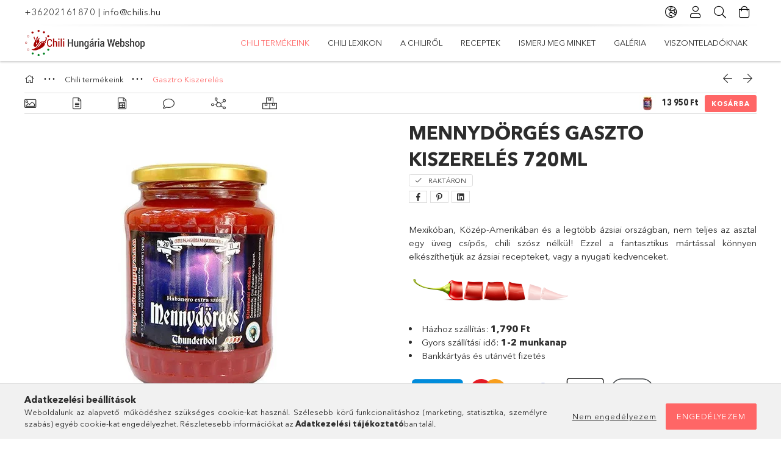

--- FILE ---
content_type: text/html; charset=UTF-8
request_url: https://chilis.hu/mennydorges-gasztro-kiszereles-720ml
body_size: 27445
content:
<!DOCTYPE html>
<html lang="hu">
<head>
    <meta charset="utf-8">
<meta name="description" content="Mennydörgés gaszto kiszerelés 720ml, Mexikóban, Közép-Amerikában és a legtöbb ázsiai országban, nem teljes az asztal egy üveg csípős, chili szósz nélkül! Ezzel ">
<meta name="robots" content="index, follow">
<meta http-equiv="X-UA-Compatible" content="IE=Edge">
<meta property="og:site_name" content="Chili Hungária Webáruház" />
<meta property="og:title" content="Mennydörgés gaszto kiszerelés 720ml - Chili Hungária Webáruh">
<meta property="og:description" content="Mennydörgés gaszto kiszerelés 720ml, Mexikóban, Közép-Amerikában és a legtöbb ázsiai országban, nem teljes az asztal egy üveg csípős, chili szósz nélkül! Ezzel ">
<meta property="og:type" content="product">
<meta property="og:url" content="https://chilis.hu/mennydorges-gasztro-kiszereles-720ml">
<meta property="og:image" content="https://chilis.hu/img/19763/Mennydorges_gaszto_kiszereles_720ml/Mennydorges_gaszto_kiszereles_720ml.webp">
<meta name="facebook-domain-verification" content="7jjrg6dx3n0lu6xkrq7o14o46w4s1s">
<meta name="google-site-verification" content="bkomAggmzLAqd1jAIdqtqtkfek4hIasAB0ZCG4RFnNY">
<meta property="fb:admins" content="1636223659931281">
<meta name="dc.title" content="Mennydörgés gaszto kiszerelés 720ml - Chili Hungária Webáruh">
<meta name="dc.description" content="Mennydörgés gaszto kiszerelés 720ml, Mexikóban, Közép-Amerikában és a legtöbb ázsiai országban, nem teljes az asztal egy üveg csípős, chili szósz nélkül! Ezzel ">
<meta name="dc.publisher" content="Chili Hungária Webáruház">
<meta name="dc.language" content="hu">
<meta name="theme-color" content="#ffffff">
<meta name="msapplication-TileColor" content="#ffffff">
<meta name="mobile-web-app-capable" content="yes">
<meta name="apple-mobile-web-app-capable" content="yes">
<meta name="MobileOptimized" content="320">
<meta name="HandheldFriendly" content="true">

<title>Mennydörgés gaszto kiszerelés 720ml - Chili Hungária Webáruh</title>


<script>
var service_type="shop";
var shop_url_main="https://chilis.hu";
var actual_lang="hu";
var money_len="0";
var money_thousend=" ";
var money_dec=",";
var shop_id=19763;
var unas_design_url="https:"+"/"+"/"+"chilis.hu"+"/"+"!common_design"+"/"+"base"+"/"+"001805"+"/";
var unas_design_code='001805';
var unas_base_design_code='1800';
var unas_design_ver=4;
var unas_design_subver=5;
var unas_shop_url='https://chilis.hu';
var responsive="yes";
var price_nullcut_disable=1;
var config_plus=new Array();
config_plus['product_tooltip']=1;
config_plus['cart_redirect']=1;
config_plus['money_type']='Ft';
config_plus['money_type_display']='Ft';
var lang_text=new Array();

var UNAS = UNAS || {};
UNAS.shop={"base_url":'https://chilis.hu',"domain":'chilis.hu',"username":'chilis.unas.hu',"id":19763,"lang":'hu',"currency_type":'Ft',"currency_code":'HUF',"currency_rate":'1',"currency_length":0,"base_currency_length":0,"canonical_url":'https://chilis.hu/mennydorges-gasztro-kiszereles-720ml'};
UNAS.design={"code":'001805',"page":'product_details'};
UNAS.api_auth="d5159a5fe10222413188040f070491c3";
UNAS.customer={"email":'',"id":0,"group_id":0,"without_registration":0};
UNAS.shop["category_id"]="494103";
UNAS.shop["sku"]="Mennydorges_gaszto_kiszereles_720ml";
UNAS.shop["product_id"]="160433681";
UNAS.shop["only_private_customer_can_purchase"] = false;
 

UNAS.text = {
    "button_overlay_close": `Bezár`,
    "popup_window": `Felugró ablak`,
    "list": `lista`,
    "updating_in_progress": `frissítés folyamatban`,
    "updated": `frissítve`,
    "is_opened": `megnyitva`,
    "is_closed": `bezárva`,
    "deleted": `törölve`,
    "consent_granted": `hozzájárulás megadva`,
    "consent_rejected": `hozzájárulás elutasítva`,
    "field_is_incorrect": `mező hibás`,
    "error_title": `Hiba!`,
    "product_variants": `termék változatok`,
    "product_added_to_cart": `A termék a kosárba került`,
    "product_added_to_cart_with_qty_problem": `A termékből csak [qty_added_to_cart] [qty_unit] került kosárba`,
    "product_removed_from_cart": `A termék törölve a kosárból`,
    "reg_title_name": `Név`,
    "reg_title_company_name": `Cégnév`,
    "number_of_items_in_cart": `Kosárban lévő tételek száma`,
    "cart_is_empty": `A kosár üres`,
    "cart_updated": `A kosár frissült`,
    "mandatory": `Kötelező!`
};


UNAS.text["delete_from_compare"]= `Törlés összehasonlításból`;
UNAS.text["comparison"]= `Összehasonlítás`;

UNAS.text["delete_from_favourites"]= `Törlés a kedvencek közül`;
UNAS.text["add_to_favourites"]= `Kedvencekhez`;








window.lazySizesConfig=window.lazySizesConfig || {};
window.lazySizesConfig.loadMode=1;
window.lazySizesConfig.loadHidden=false;

window.dataLayer = window.dataLayer || [];
function gtag(){dataLayer.push(arguments)};
gtag('js', new Date());
</script>

<script src="https://chilis.hu/!common_packages/jquery/jquery-3.2.1.js?mod_time=1759314984"></script>
<script src="https://chilis.hu/!common_packages/jquery/plugins/migrate/migrate.js?mod_time=1759314984"></script>
<script src="https://chilis.hu/!common_packages/jquery/plugins/tippy/popper-2.4.4.min.js?mod_time=1759314984"></script>
<script src="https://chilis.hu/!common_packages/jquery/plugins/tippy/tippy-bundle.umd.min.js?mod_time=1759314984"></script>
<script src="https://chilis.hu/!common_packages/jquery/plugins/autocomplete/autocomplete.js?mod_time=1759314984"></script>
<script src="https://chilis.hu/!common_packages/jquery/plugins/tools/overlay/overlay.js?mod_time=1759314984"></script>
<script src="https://chilis.hu/!common_packages/jquery/plugins/tools/toolbox/toolbox.expose.js?mod_time=1759314984"></script>
<script src="https://chilis.hu/!common_packages/jquery/plugins/lazysizes/lazysizes.min.js?mod_time=1759314984"></script>
<script src="https://chilis.hu/!common_packages/jquery/plugins/lazysizes/plugins/bgset/ls.bgset.min.js?mod_time=1759314984"></script>
<script src="https://chilis.hu/!common_packages/jquery/own/shop_common/exploded/common.js?mod_time=1769410771"></script>
<script src="https://chilis.hu/!common_packages/jquery/own/shop_common/exploded/common_overlay.js?mod_time=1759314984"></script>
<script src="https://chilis.hu/!common_packages/jquery/own/shop_common/exploded/common_shop_popup.js?mod_time=1759314984"></script>
<script src="https://chilis.hu/!common_packages/jquery/own/shop_common/exploded/page_product_details.js?mod_time=1759314984"></script>
<script src="https://chilis.hu/!common_packages/jquery/own/shop_common/exploded/function_favourites.js?mod_time=1759314984"></script>
<script src="https://chilis.hu/!common_packages/jquery/own/shop_common/exploded/function_compare.js?mod_time=1759314984"></script>
<script src="https://chilis.hu/!common_packages/jquery/own/shop_common/exploded/function_recommend.js?mod_time=1759314984"></script>
<script src="https://chilis.hu/!common_packages/jquery/own/shop_common/exploded/function_product_print.js?mod_time=1759314984"></script>
<script src="https://chilis.hu/!common_packages/jquery/own/shop_common/exploded/function_product_subscription.js?mod_time=1759314984"></script>
<script src="https://chilis.hu/!common_packages/jquery/own/shop_common/exploded/function_vote.js?mod_time=1759314984"></script>
<script src="https://chilis.hu/!common_packages/jquery/plugins/hoverintent/hoverintent.js?mod_time=1759314984"></script>
<script src="https://chilis.hu/!common_packages/jquery/own/shop_tooltip/shop_tooltip.js?mod_time=1759314984"></script>
<script src="https://chilis.hu/!common_packages/jquery/plugins/responsive_menu/responsive_menu-unas.js?mod_time=1759314984"></script>
<script src="https://chilis.hu/!common_packages/jquery/plugins/slick/slick.min.js?mod_time=1759314984"></script>
<script src="https://chilis.hu/!common_design/base/001800/main.js?mod_time=1759314986"></script>
<script src="https://chilis.hu/!common_packages/jquery/plugins/photoswipe/photoswipe.min.js?mod_time=1759314984"></script>
<script src="https://chilis.hu/!common_packages/jquery/plugins/photoswipe/photoswipe-ui-default.min.js?mod_time=1759314984"></script>

<link href="https://chilis.hu/temp/shop_19763_40f570e976bde23f7375064d94d4f3cb.css?mod_time=1769688824" rel="stylesheet" type="text/css">

<link href="https://chilis.hu/mennydorges-gasztro-kiszereles-720ml" rel="canonical">
<link rel='alternate' hreflang='x-default' href='https://chilis.hu/mennydorges-gasztro-kiszereles-720ml' />
<link rel='alternate' hreflang='en' href='https://chilis.hu/en/spd/Mennydorges_gaszto_kiszereles_720ml/Mennydorges-gaszto-kiszereles-720ml' />
<link rel='alternate' hreflang='de' href='https://chilis.hu/de/spd/Mennydorges_gaszto_kiszereles_720ml/Mennydorges-gaszto-kiszereles-720ml' />
    <link rel="alternate" type="application/rss+xml" href="https://chilis.hu/rss.xml">
<link rel="apple-touch-icon" href="https://chilis.hu/shop_ordered/19763/pic/logok/favicon72x72.png" sizes="72x72">
<link rel="apple-touch-icon" href="https://chilis.hu/shop_ordered/19763/pic/logok/favicon114x114.png" sizes="114x114">
<link rel="apple-touch-icon" href="https://chilis.hu/shop_ordered/19763/pic/logok/favicon152x152.png" sizes="152x152">
<link rel="apple-touch-icon" href="https://chilis.hu/shop_ordered/19763/pic/logok/favicon167x167.png" sizes="167x167">
<link rel="apple-touch-icon" href="https://chilis.hu/shop_ordered/19763/pic/logok/favicon180x180.png" sizes="180x180">
<link rel="apple-touch-icon" href="https://chilis.hu/shop_ordered/19763/pic/logok/favicon152x152.png">
<link id="favicon-16x16" rel="icon" type="image/png" href="https://chilis.hu/shop_ordered/19763/pic/logok/favicon16x16.png" sizes="16x16">
<link id="favicon-32x32" rel="icon" type="image/png" href="https://chilis.hu/shop_ordered/19763/pic/logok/favicon32x32.png" sizes="32x32">
<link id="favicon-96x96" rel="icon" type="image/png" href="https://chilis.hu/shop_ordered/19763/pic/logok/favicon96x96.png" sizes="96x96">
<link id="favicon-192x192" rel="icon" type="image/png" href="https://chilis.hu/shop_ordered/19763/pic/logok/favicon192x192.png" sizes="192x192">
<link href="https://chilis.hu/shop_ordered/19763/design_pic/favicon.ico" rel="shortcut icon">
<script>
        var google_consent=1;
    
        gtag('consent', 'default', {
           'ad_storage': 'denied',
           'ad_user_data': 'denied',
           'ad_personalization': 'denied',
           'analytics_storage': 'denied',
           'functionality_storage': 'denied',
           'personalization_storage': 'denied',
           'security_storage': 'granted'
        });

    
        gtag('consent', 'update', {
           'ad_storage': 'denied',
           'ad_user_data': 'denied',
           'ad_personalization': 'denied',
           'analytics_storage': 'denied',
           'functionality_storage': 'denied',
           'personalization_storage': 'denied',
           'security_storage': 'granted'
        });

        </script>
    <script async src="https://www.googletagmanager.com/gtag/js?id=UA-123834558-1"></script>    <script>
    gtag('config', 'UA-123834558-1');

        </script>
        <script>
    var google_analytics=1;

                gtag('event', 'view_item', {
              "currency": "HUF",
              "value": '13950',
              "items": [
                  {
                      "item_id": "Mennydorges_gaszto_kiszereles_720ml",
                      "item_name": "Mennydörgés gaszto kiszerelés 720ml",
                      "item_category": "Chili termékeink/Gasztro Kiszerelés",
                      "price": '13950'
                  }
              ],
              'non_interaction': true
            });
               </script>
           <script>
        gtag('config', 'AW-832251277',{'allow_enhanced_conversions':true});
                </script>
            <script>
        var google_ads=1;

                gtag('event','remarketing', {
            'ecomm_pagetype': 'product',
            'ecomm_prodid': ["Mennydorges_gaszto_kiszereles_720ml"],
            'ecomm_totalvalue': 13950        });
            </script>
        <!-- Google Tag Manager -->
    <script>(function(w,d,s,l,i){w[l]=w[l]||[];w[l].push({'gtm.start':
            new Date().getTime(),event:'gtm.js'});var f=d.getElementsByTagName(s)[0],
            j=d.createElement(s),dl=l!='dataLayer'?'&l='+l:'';j.async=true;j.src=
            'https://www.googletagmanager.com/gtm.js?id='+i+dl;f.parentNode.insertBefore(j,f);
        })(window,document,'script','dataLayer','GTM-5GT9CFQ');</script>
    <!-- End Google Tag Manager -->

    
    <script>
    var facebook_pixel=1;
    /* <![CDATA[ */
        !function(f,b,e,v,n,t,s){if(f.fbq)return;n=f.fbq=function(){n.callMethod?
            n.callMethod.apply(n,arguments):n.queue.push(arguments)};if(!f._fbq)f._fbq=n;
            n.push=n;n.loaded=!0;n.version='2.0';n.queue=[];t=b.createElement(e);t.async=!0;
            t.src=v;s=b.getElementsByTagName(e)[0];s.parentNode.insertBefore(t,s)}(window,
                document,'script','//connect.facebook.net/en_US/fbevents.js');

        fbq('init', '508976489308744');
                fbq('track', 'PageView', {}, {eventID:'PageView.aXx-g-cipUHnAKl8GjzoFgAAUps'});
        
        fbq('track', 'ViewContent', {
            content_name: 'Mennydörgés gaszto kiszerelés 720ml',
            content_category: 'Chili termékeink > Gasztro Kiszerelés',
            content_ids: ['Mennydorges_gaszto_kiszereles_720ml'],
            contents: [{'id': 'Mennydorges_gaszto_kiszereles_720ml', 'quantity': '1'}],
            content_type: 'product',
            value: 13950,
            currency: 'HUF'
        }, {eventID:'ViewContent.aXx-g-cipUHnAKl8GjzoFgAAUps'});

        
        $(document).ready(function() {
            $(document).on("addToCart", function(event, product_array){
                facebook_event('AddToCart',{
					content_name: product_array.name,
					content_category: product_array.category,
					content_ids: [product_array.sku],
					contents: [{'id': product_array.sku, 'quantity': product_array.qty}],
					content_type: 'product',
					value: product_array.price,
					currency: 'HUF'
				}, {eventID:'AddToCart.' + product_array.event_id});
            });

            $(document).on("addToFavourites", function(event, product_array){
                facebook_event('AddToWishlist', {
                    content_ids: [product_array.sku],
                    content_type: 'product'
                }, {eventID:'AddToFavourites.' + product_array.event_id});
            });
        });

    /* ]]> */
    </script>
<!-- Arukereso.cz PRODUCT DETAIL script -->
<script>
  (function(t, r, a, c, k, i, n, g) {t["ROIDataObject"] = k;
      t[k]=t[k]||function(){(t[k].q=t[k].q||[]).push(arguments)},t[k].c=i;n=r.createElement(a),
      g=r.getElementsByTagName(a)[0];n.async=1;n.src=c;g.parentNode.insertBefore(n,g)
      })(window, document, "script", "//www.arukereso.hu/ocm/sdk.js?source=unas&version=2&page=product_detail","arukereso", "hu");
</script>
<!-- End Arukereso.hu PRODUCT DETAIL script -->


<script src="https://www.onlinepenztarca.hu/js/onlinepenztarcajs.js?btr=bcmqj-BCxbe-mABmd-vFqbk" async></script>


<script>

  (self.SWG_BASIC = self.SWG_BASIC || []).push( basicSubscriptions => {
    basicSubscriptions.init({
      type: "NewsArticle",
      isPartOfType: ["Product"],
      isPartOfProductId: "CAownN6qCw:openaccess",
      clientOptions: { theme: "light", lang: "hu" },
    });
  });


</script>

    <meta content="width=device-width, initial-scale=1.0" name="viewport">
	<link rel="preload" href="https://chilis.hu/!common_design/own/fonts/1800/customicons/custom-icons.woff2" as="font" type="font/woff2" crossorigin>
	<link rel="preload" href="https://chilis.hu/!common_design/own/fonts/1800/customicons/custom-icons.woff" as="font" type="font/woff" crossorigin>
	<link rel="preload" href="https://chilis.hu/!common_design/own/fonts/avenirnext/AvenirNextCyr-Bold.woff2" as="font" type="font/woff2" crossorigin>
	<link rel="preload" href="https://chilis.hu/!common_design/own/fonts/avenirnext/AvenirNextCyr-Regular.woff2" as="font" type="font/woff2" crossorigin>
	<link rel="preload" href="https://chilis.hu/!common_design/own/fonts/avenirnext/AvenirNextLTPro-BoldCn.woff2" as="font" type="font/woff2" crossorigin>
	<link rel="preload" href="https://chilis.hu/!common_design/own/fonts/avenirnext/AvenirNextLTPro-Cn.woff2" as="font" type="font/woff2" crossorigin>

    
    

    
    
    


            <style>
                                    .banner_start_big-wrapper:not(.inited) > .slider-pro {position:absolute;top:0;left:50%;transform:translateX(-50%);}
                .banner_start_big-wrapper:not(.inited) {padding-top: calc(36.875% + 40px);}
                 @media (max-width: 991.98px){ .banner_start_big-wrapper:not(.inited) { padding-top: calc(36.875% + 40px);}}                  @media (max-width: 767.98px){ .banner_start_big-wrapper:not(.inited) { padding-top: calc(60.8020698577% + 40px);}}                  @media (max-width: 575.98px){ .banner_start_big-wrapper:not(.inited) { padding-top: calc(60.8020698577% + 40px);}}                 @media (min-width: 1921px){ .banner_start_big-wrapper:not(.inited) > .slider-pro { position: static;transform:none;top:unset;left:unset; } .banner_start_big-wrapper:not(.inited) { padding-top:0;} }
                            </style>
    
    
    
    
    
    
    
    
    
    
    
    
    
    
</head>

<body class='design_ver4 design_subver1 design_subver2 design_subver3 design_subver4 design_subver5' id="ud_shop_artdet">
    <!-- Google Tag Manager (noscript) -->
    <noscript><iframe src="https://www.googletagmanager.com/ns.html?id=GTM-5GT9CFQ"
                      height="0" width="0" style="display:none;visibility:hidden"></iframe></noscript>
    <!-- End Google Tag Manager (noscript) -->
        <div id="fb-root"></div>
    <script>
        window.fbAsyncInit = function() {
            FB.init({
                xfbml            : true,
                version          : 'v22.0'
            });
        };
    </script>
    <script async defer crossorigin="anonymous" src="https://connect.facebook.net/hu_HU/sdk.js"></script>
    <div id="image_to_cart" style="display:none; position:absolute; z-index:100000;"></div>
<div class="overlay_common overlay_warning" id="overlay_cart_add"></div>
<script>$(document).ready(function(){ overlay_init("cart_add",{"onBeforeLoad":false}); });</script>
<div id="overlay_login_outer"></div>	
	<script>
	$(document).ready(function(){
	    var login_redir_init="";

		$("#overlay_login_outer").overlay({
			onBeforeLoad: function() {
                var login_redir_temp=login_redir_init;
                if (login_redir_act!="") {
                    login_redir_temp=login_redir_act;
                    login_redir_act="";
                }

									$.ajax({
						type: "GET",
						async: true,
						url: "https://chilis.hu/shop_ajax/ajax_popup_login.php",
						data: {
							shop_id:"19763",
							lang_master:"hu",
                            login_redir:login_redir_temp,
							explicit:"ok",
							get_ajax:"1"
						},
						success: function(data){
							$("#overlay_login_outer").html(data);
							if (unas_design_ver >= 5) $("#overlay_login_outer").modal('show');
							$('#overlay_login1 input[name=shop_pass_login]').keypress(function(e) {
								var code = e.keyCode ? e.keyCode : e.which;
								if(code.toString() == 13) {		
									document.form_login_overlay.submit();		
								}	
							});	
						}
					});
								},
			top: 50,
			mask: {
	color: "#000000",
	loadSpeed: 200,
	maskId: "exposeMaskOverlay",
	opacity: 0.7
},
			closeOnClick: (config_plus['overlay_close_on_click_forced'] === 1),
			onClose: function(event, overlayIndex) {
				$("#login_redir").val("");
			},
			load: false
		});
		
			});
	function overlay_login() {
		$(document).ready(function(){
			$("#overlay_login_outer").overlay().load();
		});
	}
	function overlay_login_remind() {
        if (unas_design_ver >= 5) {
            $("#overlay_remind").overlay().load();
        } else {
            $(document).ready(function () {
                $("#overlay_login_outer").overlay().close();
                setTimeout('$("#overlay_remind").overlay().load();', 250);
            });
        }
	}

    var login_redir_act="";
    function overlay_login_redir(redir) {
        login_redir_act=redir;
        $("#overlay_login_outer").overlay().load();
    }
	</script>  
	<div class="overlay_common overlay_info" id="overlay_remind"></div>
<script>$(document).ready(function(){ overlay_init("remind",[]); });</script>

	<script>
    	function overlay_login_error_remind() {
		$(document).ready(function(){
			load_login=0;
			$("#overlay_error").overlay().close();
			setTimeout('$("#overlay_remind").overlay().load();', 250);	
		});
	}
	</script>  
	<div class="overlay_common overlay_info" id="overlay_newsletter"></div>
<script>$(document).ready(function(){ overlay_init("newsletter",[]); });</script>

<script>
function overlay_newsletter() {
    $(document).ready(function(){
        $("#overlay_newsletter").overlay().load();
    });
}
</script>
<div class="overlay_common overlay_info" id="overlay_product_subscription"></div>
<script>$(document).ready(function(){ overlay_init("product_subscription",[]); });</script>
<div class="overlay_common overlay_error" id="overlay_script"></div>
<script>$(document).ready(function(){ overlay_init("script",[]); });</script>
    <script>
    $(document).ready(function() {
        $.ajax({
            type: "GET",
            url: "https://chilis.hu/shop_ajax/ajax_stat.php",
            data: {master_shop_id:"19763",get_ajax:"1"}
        });
    });
    </script>
    

<div id="container" class="page_shop_artdet_Mennydorges_gaszto_kiszereles_720ml w-100 overflow-hidden layout--product-details">

    <header class="header bg-white js-header">
        <div class="container">
            <div class="header__inner d-flex d-lg-block align-items-center flex-wrap">
                <div class="header-top-mobile d-lg-none w-100 position-relative">
                    


    <div class="js-element header_banner py-2 text-center font-s" data-element-name="header_banner">
                    <p><a href="tel:+36202161870">+36202161870</a> | <a href="mailto:info@chilis.hu">info@chilis.hu</a></p>
            </div>

                </div>
                <div class="header-top order-2 order-lg-0 ml-auto ml-lg-0 py-2 py-lg-0">
                    <div class="header-top__inner d-flex align-items-center position-relative">
                        <div class="header-top__left-side order-1 d-none d-lg-block">
                            


    <div class="js-element header_banner " data-element-name="header_banner">
                    <p><a href="tel:+36202161870">+36202161870</a> | <a href="mailto:info@chilis.hu">info@chilis.hu</a></p>
            </div>

                        </div>
                        <div class="header-top__right-side d-flex order-2 position-relative ml-auto">
                            <div class="cat-box--mobile js-dropdown-container">
                                <button class="cat-box__btn cat-box__btn--mobile js-dropdown--btn dropdown--btn d-lg-none" aria-label="Kategóriák">
                                    <span class="cat-box__btn-icon icon--hamburger"></span>
                                </button>
                                <div class="dropdown--content dropdown--content-r js-dropdown--content p-0">
                                    <div class="cat-box--mobile d-block h-100">
                                        <div id="responsive_cat_menu"><div id="responsive_cat_menu_content"><script>var responsive_menu='$(\'#responsive_cat_menu ul\').responsive_menu({ajax_type: "GET",ajax_param_str: "cat_key|aktcat",ajax_url: "https://chilis.hu/shop_ajax/ajax_box_cat.php",ajax_data: "master_shop_id=19763&lang_master=hu&get_ajax=1&type=responsive_call&box_var_name=shop_cat&box_var_already=no&box_var_responsive=yes&box_var_section=content&box_var_highlight=yes&box_var_type=normal&box_var_multilevel_id=responsive_cat_menu",menu_id: "responsive_cat_menu"});'; </script><div class="responsive_menu"><div class="responsive_menu_nav"><div class="responsive_menu_navtop"><div class="responsive_menu_back "></div><div class="responsive_menu_title ">&nbsp;</div><div class="responsive_menu_close "></div></div><div class="responsive_menu_navbottom"></div></div><div class="responsive_menu_content"><ul style="display:none;"><li class="active_menu"><div class="next_level_arrow"></div><span class="ajax_param">765801|494103</span><a href="https://chilis.hu/termekeink" class="text_small has_child resp_clickable" onclick="return false;">Chili termékeink</a></li><li class="responsive_menu_item_page"><span class="ajax_param">9999999348621|0</span><a href="https://chilis.hu/Chili-lexikon" class="text_small responsive_menu_page resp_clickable" onclick="return false;" target="_top">Chili Lexikon</a></li><li class="responsive_menu_item_page"><span class="ajax_param">9999999206658|0</span><a href="https://chilis.hu/blog/my-blog" class="text_small responsive_menu_page resp_clickable" onclick="return false;" target="_top">A Chiliről</a></li><li class="responsive_menu_item_page"><span class="ajax_param">9999999801269|0</span><a href="https://chilis.hu/receptek" class="text_small responsive_menu_page resp_clickable" onclick="return false;" target="_top">Receptek</a></li><li class="responsive_menu_item_page"><span class="ajax_param">9999999826912|0</span><a href="https://chilis.hu/spg/826912/Ismerj-meg-minket" class="text_small responsive_menu_page resp_clickable" onclick="return false;" target="_top">Ismerj meg minket</a></li><li class="responsive_menu_item_page"><span class="ajax_param">9999999622501|0</span><a href="https://chilis.hu/galeria" class="text_small responsive_menu_page resp_clickable" onclick="return false;" target="_top">Galéria</a></li><li class="responsive_menu_item_page"><span class="ajax_param">9999999201462|0</span><a href="https://chilis.hu/viszonteladoknak" class="text_small responsive_menu_page resp_clickable" onclick="return false;" target="_top">Viszonteladóknak</a></li></ul></div></div></div></div>
                                    </div>
                                </div>
                            </div>
                            <div class="lang-and-cur-col js-lang-and-cur js-dropdown-container">
                                <button class="lang-and-cur__btn js-dropdown--btn dropdown--btn" aria-label="Nyelv váltás Pénznem váltás">
                                    <span class="lang-and-cur__btn-icon icon--globe"></span>
                                </button>
                                <div class="lang-and-cur__dropdown dropdown--content dropdown--content-r js-dropdown--content">
                                    <div class="lang-and-cur__btn-close d-lg-none dropdown--btn-close js-dropdown--btn-close"></div>
                                    <div class="lang">
                                        <div class="lang__content"><div class="lang__content-inner box_content" id="box_lang_content">
    <div class="lang__flag-list fs-0">
                <a id="box_lang_hu" href="#" data-uri="/mennydorges-gasztro-kiszereles-720ml" onclick="location.href='https://chilis.hu'+$(this).data('uri')" data-lang-code="hu" class="is-selected" aria-current="true" aria-label="Magyar" title="Magyar" rel="nofollow">
            <img width="30" height="22" src="https://chilis.hu/!common_design/own/image/icon/flag/30x22/hu.gif" alt="Magyar" title="Magyar" class="box_lang_flag_select">
        </a>
                <a id="box_lang_en" href="#" data-uri="/en/mennydorges-gasztro-kiszereles-720ml" onclick="location.href='https://chilis.hu'+$(this).data('uri')" data-lang-code="en" aria-label="English" title="English" rel="nofollow">
            <img width="30" height="22" src="https://chilis.hu/!common_design/own/image/icon/flag/30x22/en.gif" alt="English" title="English" class="box_lang_flag">
        </a>
                <a id="box_lang_de" href="#" data-uri="/de/mennydorges-gasztro-kiszereles-720ml" onclick="location.href='https://chilis.hu'+$(this).data('uri')" data-lang-code="de" aria-label="Deutsch" title="Deutsch" rel="nofollow">
            <img width="30" height="22" src="https://chilis.hu/!common_design/own/image/icon/flag/30x22/de.gif" alt="Deutsch" title="Deutsch" class="box_lang_flag">
        </a>
            </div>
</div>
</div>
                                    </div>
                                    <div class="line-separator mt-2 d-none"></div>
                                    <div class="currency">
                                        <div class="currency__content"></div>
                                    </div>
                                </div>
                            </div>
                                <div class="profile-col js-dropdown-container">
        <button class="profile__btn js-profile-btn js-dropdown--btn dropdown--btn" id="profile__btn" data-orders="https://chilis.hu/shop_order_track.php" aria-label="Profil">
            <span class="profile__btn-icon icon--head"></span>
        </button>
                    <div class="profile__dropdown dropdown--content dropdown--content-r js-dropdown--content d-xl-block">
                <div class="profile__btn-close icon--close btn btn--square btn-link d-lg-none dropdown--btn-close js-dropdown--btn-close"></div>
                <div class="login-box__loggedout-container">
                    <form name="form_login" action="https://chilis.hu/shop_logincheck.php" method="post"><input name="file_back" type="hidden" value="/mennydorges-gasztro-kiszereles-720ml"><input type="hidden" name="login_redir" value="" id="login_redir">
                        <div class="login-box__form-inner">
                            <div class="login-box__input-field form-label-group">
                                <input name="shop_user_login" id="shop_user_login" aria-label="Email" placeholder='Email' type="email" autocomplete="email"                                       maxlength="100" class="form-control mb-1" spellcheck="false" autocapitalize="off" required
                                >
                                <label for="shop_user_login">Email</label>
                            </div>
                            <div class="login-box__input-field form-label-group">
                                <input name="shop_pass_login" id="shop_pass_login" aria-label="Jelszó" placeholder="Jelszó"
                                       type="password" maxlength="100" class="form-control mb-1"
                                       spellcheck="false" autocomplete="current-password" autocapitalize="off" required
                                >
                                <label for="shop_pass_login">Jelszó</label>
                            </div>
                            <button class="btn btn-primary btn-block">Belép</button>
                        </div>
                        <div class="btn-wrap">
                            <button type="button" class="login-box__remind-btn btn btn-link px-0 py-1 text-primary" onclick="overlay_login_remind()">Elfelejtettem a jelszavamat</button>
                        </div>
                    </form>

                    <div class="line-separator"></div>

                    <div class="login-box__other-buttons">
                        <div class="btn-wrap">
                            <a class="login-box__reg-btn btn btn-link py-2 pl-4" href="https://chilis.hu/shop_reg.php?no_reg=0">Regisztráció</a>
                        </div>
                                                                        <div class="google-login-wrap position-relative">
                            <div class="google-login-btn btn btn-link text-left py-2 pl-4 position-absolute w-100">Google</div>
                            <iframe class="google_login btn btn-link btn-block mr-2 position-absolute" src="https://cluster3.unas.hu/shop_google_login.php?url=https%3A%2F%2Fchilis.hu&text=Bel%C3%A9p%C3%A9s+Google+fi%C3%B3kkal&type=&align=center&design=%2Fbase%2F001805%2F" title="Google"></iframe>
                        </div>
                                            </div>
                </div>
            </div>
            </div>

                            <div class="search-col js-dropdown-container browser-is-chrome">
    <button class="search__btn js-search-btn js-dropdown--btn dropdown--btn" id="search__btn" aria-label="Keresés">
        <span class="search__btn-icon icon--search"></span>
    </button>
    <div class="search__dropdown dropdown--content js-dropdown--content dropdown--content-r d-xl-block">
        <div class="search__btn-close icon--close btn btn--square btn-link d-lg-none dropdown--btn-close js-dropdown--btn-close"></div>
        <div id="box_search_content" class="position-relative">
            <form name="form_include_search" id="form_include_search" action="https://chilis.hu/shop_search.php" method="get">
            <div class="input-group form-label-group mb-0">
                <input data-stay-visible-breakpoint="992" name="search" id="box_search_input" value="" pattern=".{3,100}"
                       placeholder="Keresés" title="Hosszabb kereső kifejezést írjon be!" type="text" maxlength="100" class="ac_input form-control js-search-input"
                       autocomplete="off" required                >
                <label for="box_search_input">Keresés</label>
                <div class="search-box__search-btn-outer input-group-append" title="Keresés">
                    <button class='search-btn btn btn-primary rounded border-primary text-center icon--search' aria-label="Keresés"></button>
                </div>
                <div class="search__loading">
                    <div class="loading-spinner--small"></div>
                </div>
            </div>
            <div class="search-box__mask"></div>
            </form>
            <div class="ac_results"></div>
        </div>
    </div>
</div>

                                                        <div class="cart-box-col flex-y-center">
                                <div class='cart-box flex-y-center js-dropdown-container'>
                                    <button class="cart-box__btn js-dropdown--btn dropdown--btn" aria-label="Kosár megtekintése">
                                        <span class="cart-box__btn-icon icon--cart">
                                                         <div id='box_cart_content' class='cart-box'>                    </div>    
                                        </span>
                                    </button>

                                    <div class="dropdown--content dropdown--content-r js-dropdown--content cart-box__dropdown js-cart-box__dropdown bg-white drop-shadow p-lg-4">
                                        <div class="cart-box__btn-close d-lg-none dropdown--btn-close js-dropdown--btn-close"></div>
                                        <div id="box_cart_content2" class="h-100">
                                            <div class="loading-spinner-wrapper text-center">
                                                <div class="loading-spinner--small" style="width:30px;height:30px;vertical-align:middle;"></div>
                                            </div>
                                            <script>
                                                $(document).ready(function(){
                                                    $('.cart-box__btn').click(function(){
                                                        let $this_btn = $(this);
                                                        const $box_cart_2 = $("#box_cart_content2");

                                                        if (!$this_btn.hasClass('ajax-loading') && !$this_btn.hasClass('is-loaded')) {
                                                            $.ajax({
                                                                type: "GET",
                                                                async: true,
                                                                url: "https://chilis.hu/shop_ajax/ajax_box_cart.php?get_ajax=1&lang_master=hu&cart_num=2",
                                                                beforeSend:function(){
                                                                    $this_btn.addClass('ajax-loading');
                                                                    $box_cart_2.addClass('ajax-loading');
                                                                },
                                                                success: function (data) {
                                                                    $box_cart_2.html(data).removeClass('ajax-loading').addClass("is-loaded");
                                                                    $this_btn.removeClass('ajax-loading').addClass("is-loaded is-active");
                                                                }
                                                            });
                                                        }
                                                    });
                                                });
                                            </script>
                                            
                                        </div>
                                        <div class="loading-spinner"></div>
                                    </div>
                                </div>
                            </div>
                                                    </div>
                    </div>
                </div>
                <div class="header-bottom py-2 position-relative">
                    <div class="d-flex no-gutters align-items-center position-relative">
                        <div class="col-auto header-bottom__left-side">
                            



<div id="header_logo_img" class="js-element logo" data-element-name="header_logo">
                        <a href="https://chilis.hu/">            <picture>
                                <source width="200" height="50" media="(max-width: 575.98px)"
                         srcset="https://chilis.hu/!common_design/custom/chilis.unas.hu/element/layout_hu_header_logo-200x50_1_small.png?time=1627984048 1x, https://chilis.hu/!common_design/custom/chilis.unas.hu/element/layout_hu_header_logo-200x50_1_small_retina.png?time=1627984048 2x"
                >
                                                <source width="200" height="50" media="(max-width: 767.98px)"
                         srcset="https://chilis.hu/!common_design/custom/chilis.unas.hu/element/layout_hu_header_logo-200x50_1_medium.png?time=1627984048 1x, https://chilis.hu/!common_design/custom/chilis.unas.hu/element/layout_hu_header_logo-200x50_1_medium_retina.png?time=1627984048 2x"
                >
                                                <source width="200" height="50" media="(max-width: 991.98px)"
                        srcset="https://chilis.hu/!common_design/custom/chilis.unas.hu/element/layout_hu_header_logo-200x50_1_large.png?time=1627984048 1x, https://chilis.hu/!common_design/custom/chilis.unas.hu/element/layout_hu_header_logo-200x50_1_large_retina.png?time=1627984048 2x"
                >
                                <source media="(min-width: 992px)"
                        srcset="https://chilis.hu/!common_design/custom/chilis.unas.hu/element/layout_hu_header_logo-200x50_1_default.png?time=1627984048 1x, https://chilis.hu/!common_design/custom/chilis.unas.hu/element/layout_hu_header_logo-200x50_1_default_retina.png?time=1627984048 2x">
                <img width="200" height="50" class="element__img" src="https://chilis.hu/!common_design/custom/chilis.unas.hu/element/layout_hu_header_logo-200x50_1_default.png?time=1627984048"
                     srcset="https://chilis.hu/!common_design/custom/chilis.unas.hu/element/layout_hu_header_logo-200x50_1_default.png?time=1627984048 1x, https://chilis.hu/!common_design/custom/chilis.unas.hu/element/layout_hu_header_logo-200x50_1_default_retina.png?time=1627984048 2x"
                     alt="Chili Hungária Webáruház - chili termékek"
                >
            </picture>
            </a>            </div>

                        </div>
                        <div class="col header-bottom__right-side">
                            <div class="header-menus--desktop d-flex align-items-center no-gutters">
                                <div class="col position-static">
                                    <ul class='header-menus d-flex justify-content-end'>
                                            <li class='cat-menu has-child js-cat-menu-765801' data-level="0" data-id="765801">
		<a class='cat-menu__name' href='https://chilis.hu/termekeink' >
			Chili termékeink
		</a>
                    <div class="cat-menu__dropdown ">
				<ul class="cat-menus-level-1 row gutters-5">
					



    <li class="cat-menu mb-5 js-cat-menu-444916" data-level="1" data-id="444916">
                <a href="https://chilis.hu/chili-szosz" title="Chili szósz" >
            <div class="cat-menu__img-wrapper mb-2">
                <div class="cat-menu__img-wrapper-inner position-relative">
                    <img class="cat-menu__img lazyload product-img" src="https://chilis.hu/main_pic/space.gif"
                         data-src="https://chilis.hu/img/19763/catpic_444916/185x132/444916.webp?time=1763543146" data-srcset="https://chilis.hu/img/19763/catpic_444916/370x264/444916.webp?time=1763543146 2x" alt="Chili szósz" title="Chili szósz">
                    <div class="loading-spinner"></div>
                </div>
            </div>
        </a>
        <a class="cat-menu__name line-clamp--2-12" href="https://chilis.hu/chili-szosz" >
            Chili szósz
        </a>
            </li>
    <li class="cat-menu mb-5 js-cat-menu-329118" data-level="1" data-id="329118">
                <a href="https://chilis.hu/dry-force-fuszerek" title="Dry Force chili fűszerek" >
            <div class="cat-menu__img-wrapper mb-2">
                <div class="cat-menu__img-wrapper-inner position-relative">
                    <img class="cat-menu__img lazyload product-img" src="https://chilis.hu/main_pic/space.gif"
                         data-src="https://chilis.hu/img/19763/catpic_329118/185x132/329118.webp?time=1763542114" data-srcset="https://chilis.hu/img/19763/catpic_329118/370x264/329118.webp?time=1763542114 2x" alt="Dry Force chili fűszerek" title="Dry Force chili fűszerek">
                    <div class="loading-spinner"></div>
                </div>
            </div>
        </a>
        <a class="cat-menu__name line-clamp--2-12" href="https://chilis.hu/dry-force-fuszerek" >
            Dry Force chili fűszerek
        </a>
            </li>
    <li class="cat-menu mb-5 js-cat-menu-331053" data-level="1" data-id="331053">
                <a href="https://chilis.hu/premium-csomagok" title="Prémium chili csomagok" >
            <div class="cat-menu__img-wrapper mb-2">
                <div class="cat-menu__img-wrapper-inner position-relative">
                    <img class="cat-menu__img lazyload product-img" src="https://chilis.hu/main_pic/space.gif"
                         data-src="https://chilis.hu/img/19763/catpic_331053/185x132/331053.webp?time=1763543047" data-srcset="https://chilis.hu/img/19763/catpic_331053/370x264/331053.webp?time=1763543047 2x" alt="Prémium chili csomagok" title="Prémium chili csomagok">
                    <div class="loading-spinner"></div>
                </div>
            </div>
        </a>
        <a class="cat-menu__name line-clamp--2-12" href="https://chilis.hu/premium-csomagok" >
            Prémium chili csomagok
        </a>
            </li>
    <li class="cat-menu mb-5 js-cat-menu-194559" data-level="1" data-id="194559">
                <a href="https://chilis.hu/fuszerolaj" title="Chili fűszerolaj" >
            <div class="cat-menu__img-wrapper mb-2">
                <div class="cat-menu__img-wrapper-inner position-relative">
                    <img class="cat-menu__img lazyload product-img" src="https://chilis.hu/main_pic/space.gif"
                         data-src="https://chilis.hu/img/19763/catpic_194559/185x132/194559.webp?time=1763543257" data-srcset="https://chilis.hu/img/19763/catpic_194559/370x264/194559.webp?time=1763543257 2x" alt="Chili fűszerolaj" title="Chili fűszerolaj">
                    <div class="loading-spinner"></div>
                </div>
            </div>
        </a>
        <a class="cat-menu__name line-clamp--2-12" href="https://chilis.hu/fuszerolaj" >
            Chili fűszerolaj
        </a>
            </li>
    <li class="cat-menu mb-5 js-cat-menu-494103" data-level="1" data-id="494103">
                <a href="https://chilis.hu/gasztro-kiszereles" title="Gasztro Kiszerelés" >
            <div class="cat-menu__img-wrapper mb-2">
                <div class="cat-menu__img-wrapper-inner position-relative">
                    <img class="cat-menu__img lazyload product-img" src="https://chilis.hu/main_pic/space.gif"
                         data-src="https://chilis.hu/img/19763/catpic_494103/185x132/494103.webp?time=1763543701" data-srcset="https://chilis.hu/img/19763/catpic_494103/370x264/494103.webp?time=1763543701 2x" alt="Gasztro Kiszerelés" title="Gasztro Kiszerelés">
                    <div class="loading-spinner"></div>
                </div>
            </div>
        </a>
        <a class="cat-menu__name line-clamp--2-12" href="https://chilis.hu/gasztro-kiszereles" >
            Gasztro Kiszerelés
        </a>
            </li>
    <li class="cat-menu mb-5 js-cat-menu-666930" data-level="1" data-id="666930">
                <a href="https://chilis.hu/egyeb-chili-termekek" title="Egyéb chili termékek" >
            <div class="cat-menu__img-wrapper mb-2">
                <div class="cat-menu__img-wrapper-inner position-relative">
                    <img class="cat-menu__img lazyload product-img" src="https://chilis.hu/main_pic/space.gif"
                         data-src="https://chilis.hu/img/19763/catpic_666930/185x132/666930.webp?time=1763543485" data-srcset="https://chilis.hu/img/19763/catpic_666930/370x264/666930.webp?time=1763543485 2x" alt="Egyéb chili termékek" title="Egyéb chili termékek">
                    <div class="loading-spinner"></div>
                </div>
            </div>
        </a>
        <a class="cat-menu__name line-clamp--2-12" href="https://chilis.hu/egyeb-chili-termekek" >
            Egyéb chili termékek
        </a>
            </li>
    <li class="cat-menu mb-5 js-cat-menu-840157" data-level="1" data-id="840157">
                <a href="https://chilis.hu/Chili-paprika-magok" title="Chili paprika magok" >
            <div class="cat-menu__img-wrapper mb-2">
                <div class="cat-menu__img-wrapper-inner position-relative">
                    <img class="cat-menu__img lazyload product-img" src="https://chilis.hu/main_pic/space.gif"
                         data-src="https://chilis.hu/img/19763/catpic_840157/185x132/840157.webp?time=1768829421" data-srcset="https://chilis.hu/img/19763/catpic_840157/370x264/840157.webp?time=1768829421 2x" alt="Chili paprika magok" title="Chili paprika magok">
                    <div class="loading-spinner"></div>
                </div>
            </div>
        </a>
        <a class="cat-menu__name line-clamp--2-12" href="https://chilis.hu/Chili-paprika-magok" >
            Chili paprika magok
        </a>
            </li>
    <li class="cat-menu mb-5 js-cat-menu-659216" data-level="1" data-id="659216">
                <a href="https://chilis.hu/konyv" title="Könyv" >
            <div class="cat-menu__img-wrapper mb-2">
                <div class="cat-menu__img-wrapper-inner position-relative">
                    <img class="cat-menu__img lazyload product-img" src="https://chilis.hu/main_pic/space.gif"
                         data-src="https://chilis.hu/img/19763/catpic_659216/185x132/659216.webp?time=1763543378" data-srcset="https://chilis.hu/img/19763/catpic_659216/370x264/659216.webp?time=1763543378 2x" alt="Könyv" title="Könyv">
                    <div class="loading-spinner"></div>
                </div>
            </div>
        </a>
        <a class="cat-menu__name line-clamp--2-12" href="https://chilis.hu/konyv" >
            Könyv
        </a>
            </li>
    <li class="cat-menu mb-5 js-cat-menu-512568" data-level="1" data-id="512568">
                <a href="https://chilis.hu/chili-termekeink" title="Összes chili termék" >
            <div class="cat-menu__img-wrapper mb-2">
                <div class="cat-menu__img-wrapper-inner position-relative">
                    <img class="cat-menu__img lazyload product-img" src="https://chilis.hu/main_pic/space.gif"
                         data-src="https://chilis.hu/img/19763/catpic_512568/185x132/512568.webp?time=1763543647" data-srcset="https://chilis.hu/img/19763/catpic_512568/370x264/512568.webp?time=1763543647 2x" alt="Összes chili termék" title="Összes chili termék">
                    <div class="loading-spinner"></div>
                </div>
            </div>
        </a>
        <a class="cat-menu__name line-clamp--2-12" href="https://chilis.hu/chili-termekeink" >
            Összes chili termék
        </a>
            </li>

				</ul>
				            </div>
            </li>

													<li class="plus-menu" data-id="348621" data-level="0">
			<a class="plus-menu__name" href="https://chilis.hu/Chili-lexikon">Chili Lexikon</a>
					</li>
			<li class="plus-menu" data-id="206658" data-level="0">
			<a class="plus-menu__name" href="https://chilis.hu/blog/my-blog">A Chiliről</a>
					</li>
			<li class="plus-menu" data-id="801269" data-level="0">
			<a class="plus-menu__name" href="https://chilis.hu/receptek">Receptek</a>
					</li>
			<li class="plus-menu" data-id="826912" data-level="0">
			<a class="plus-menu__name" href="https://chilis.hu/spg/826912/Ismerj-meg-minket">Ismerj meg minket</a>
					</li>
			<li class="plus-menu" data-id="622501" data-level="0">
			<a class="plus-menu__name" href="https://chilis.hu/galeria">Galéria</a>
					</li>
			<li class="plus-menu" data-id="201462" data-level="0">
			<a class="plus-menu__name" href="https://chilis.hu/viszonteladoknak">Viszonteladóknak</a>
					</li>
	
                                    </ul>
                                </div>
                                <div class="col-auto header-menus-more h-100 align-self-center js-dropdown-container">
                                    <button class="header-menus-more__btn js-dropdown--btn dropdown--btn" aria-label="további menüpontok">
                                        <span class="cat-box__btn-icon icon--hamburger"></span>
                                    </button>
                                    <div class="header-menus-more__dropdown w-auto js-dropdown--content dropdown--content dropdown--content-r p-0 pt-5 pt-lg-0">
                                        <div class="header-menus-more__btn-close d-lg-none dropdown--btn-close js-dropdown--btn-close"></div>
                                        <ul class="header-menus-more__container py-3"></ul>
                                    </div>
                                </div>
                            </div>
                        </div>
                    </div>
                </div>
            </div>
        </div>
    </header>

            <main class="content container py-4 js-content">
                        <div class="main__title"></div>
            <div class="main__content">
                <div class="page_content_outer">













    <link rel="stylesheet" type="text/css" href="https://chilis.hu/!common_packages/jquery/plugins/photoswipe/css/default-skin.min.css">
    <link rel="stylesheet" type="text/css" href="https://chilis.hu/!common_packages/jquery/plugins/photoswipe/css/photoswipe.min.css">
    
    
    <script>
                    var $activeProductImg = '.artdet__img-main';
            var $productImgContainer = '.artdet__img-main-wrap';
            var $clickElementToInitPs = '.artdet__img-main';
        
            var initPhotoSwipeFromDOM = function() {
                var $pswp = $('.pswp')[0];
                var $psDatas = $('.photoSwipeDatas');
                var image = [];

                $psDatas.each( function() {
                    var $pics     = $(this),
                        getItems = function() {
                            var items = [];
                            $pics.find('a').each(function() {
                                var $href   = $(this).attr('href'),
                                        $size   = $(this).data('size').split('x'),
                                        $width  = $size[0],
                                        $height = $size[1];

                                var item = {
                                    src : $href,
                                    w   : $width,
                                    h   : $height
                                };

                                items.push(item);
                            });
                            return items;
                        };

                    var items = getItems();

                    $($productImgContainer).on('click', $clickElementToInitPs, function(event) {
                        event.preventDefault();

                        var $index = $(this).index();
                        var options = {
                            index: $index,
                            history: false,
                            bgOpacity: 0.5,
                            shareEl: false,
                            showHideOpacity: false,
                            getThumbBoundsFn: function(index) {
                                var thumbnail = document.querySelectorAll($activeProductImg)[index];
                                var pageYScroll = window.pageYOffset || document.documentElement.scrollTop;
                                var zoomedImgHeight = items[index].h;
                                var zoomedImgWidth = items[index].w;
                                var zoomedImgRatio = zoomedImgHeight / zoomedImgWidth;
                                var rect = thumbnail.getBoundingClientRect();
                                var zoomableImgHeight = rect.height;
                                var zoomableImgWidth = rect.width;
                                var zoomableImgRatio = (zoomableImgHeight / zoomableImgWidth);
                                var offsetY = 0;
                                var offsetX = 0;
                                var returnWidth = zoomableImgWidth;

                                if (zoomedImgRatio < 1) { /* a nagyított kép fekvő */
                                    if (zoomedImgWidth < zoomableImgWidth) { /*A nagyított kép keskenyebb */
                                        offsetX = (zoomableImgWidth - zoomedImgWidth) / 2;
                                        offsetY = (Math.abs(zoomableImgHeight - zoomedImgHeight)) / 2;
                                        returnWidth = zoomedImgWidth;
                                    } else { /*A nagyított kép szélesebb */
                                        offsetY = (zoomableImgHeight - (zoomableImgWidth * zoomedImgRatio)) / 2;
                                    }

                                } else if (zoomedImgRatio > 1) { /* a nagyított kép álló */
                                    if (zoomedImgHeight < zoomableImgHeight ) { /*A nagyított kép alacsonyabb */
                                        offsetX = (zoomableImgWidth - zoomedImgWidth) / 2;
                                        offsetY = (zoomableImgHeight - zoomedImgHeight) / 2;
                                        returnWidth = zoomedImgWidth;
                                    } else { /*A nagyított kép magasabb */
                                        offsetX = (zoomableImgWidth - (zoomableImgHeight / zoomedImgRatio)) / 2;
                                        if (zoomedImgRatio > zoomableImgRatio) returnWidth = zoomableImgHeight / zoomedImgRatio;
                                    }
                                } else { /*A nagyított kép négyzetes */
                                    if (zoomedImgWidth < zoomableImgWidth ) { /*A nagyított kép keskenyebb */
                                        offsetX = (zoomableImgWidth - zoomedImgWidth) / 2;
                                        offsetY = (Math.abs(zoomableImgHeight - zoomedImgHeight)) / 2;
                                        returnWidth = zoomedImgWidth;
                                    } else { /*A nagyított kép szélesebb */
                                        offsetY = (zoomableImgHeight - zoomableImgWidth) / 2;
                                    }
                                }

                                return {x:rect.left + offsetX, y:rect.top + pageYScroll + offsetY, w:returnWidth};
                            },
                            getDoubleTapZoom: function(isMouseClick, item) {
                                if(isMouseClick) {
                                    return 1;
                                } else {
                                    return item.initialZoomLevel < 0.7 ? 1 : 1.5;
                                }
                            }
                        };

                        var photoSwipe = new PhotoSwipe($pswp, PhotoSwipeUI_Default, items, options);
                        photoSwipe.init();

                                            });
                });
            };
    </script>

<div id='page_artdet_content' class='artdet'>
    <div class="artdet__breadcrumb-prev-next pb-3 row no-gutters align-items-center">
        <div class="breadcrumb__outer col">
            <div id='breadcrumb'>
        <div class="breadcrumb__inner mb-0 px-0 align-items-center font-s cat-level-2">
        <span class="breadcrumb__item breadcrumb__home is-clickable">
            <a href="https://chilis.hu/sct/0/" class="breadcrumb-link breadcrumb-home-link" aria-label="Főkategória" title="Főkategória">
                <span class='breadcrumb__text'>Főkategória</span>
            </a>
        </span>
                    <span class="breadcrumb__item visible-on-product-list">
                                    <a href="https://chilis.hu/termekeink" class="breadcrumb-link">
                        <span class="breadcrumb__text">Chili termékeink</span>
                    </a>
                
                <script>
                    $("document").ready(function(){
                        $(".js-cat-menu-765801").addClass("is-selected");
                    });
                </script>
            </span>
                    <span class="breadcrumb__item">
                                    <a href="https://chilis.hu/gasztro-kiszereles" class="breadcrumb-link">
                        <span class="breadcrumb__text">Gasztro Kiszerelés</span>
                    </a>
                
                <script>
                    $("document").ready(function(){
                        $(".js-cat-menu-494103").addClass("is-selected");
                    });
                </script>
            </span>
            </div>
</div>
        </div>
        <div class="col-auto d-flex artdet__pagination">
            				<div class='artdet__pagination-btn artdet__pagination-prev'>
					<div onclick="product_det_prevnext('https://chilis.hu/mennydorges-gasztro-kiszereles-720ml','?cat=494103&sku=Mennydorges_gaszto_kiszereles_720ml&action=prev_js')" class="page_artdet_prev_icon btn btn-link font-m font-md-l px-2 py-0 icon--arrow-left"></div>
				</div>
				<div class='artdet__pagination-btn artdet__pagination-next ml-2'>
					<div onclick="product_det_prevnext('https://chilis.hu/mennydorges-gasztro-kiszereles-720ml','?cat=494103&sku=Mennydorges_gaszto_kiszereles_720ml&action=next_js')" class="page_artdet_next_icon btn btn-link font-m font-md-l px-2 py-0 icon--arrow-right"></div>
				</div>
                    </div>
    </div>
    <script>
<!--
var lang_text_warning=`Figyelem!`
var lang_text_required_fields_missing=`Kérjük töltse ki a kötelező mezők mindegyikét!`
function formsubmit_artdet() {
   cart_add("Mennydorges_gaszto_kiszereles_720ml","",null,1)
}
var unit_price_len = 0;
$(document).ready(function(){
	select_base_price("Mennydorges_gaszto_kiszereles_720ml",1);
	
	
});
// -->
</script>

        <div class='artdet__inner artdet--type-1'>
            <div class="artdet__tab-scroll navbar-container">
                <nav class="navbar-outer js-details-navbar border-top border-bottom bg-white" id="artdet__tab-scroll">
                    <div class="navbar-wrap">
                        <div class="navbar-wrap-inner row no-gutters justify-content-between">
                            <ul class="navbar navbar-pills usn col-auto">
                                <li class="navbar__pill px-3 px-md-5 py-1"><a class="navbar__link has-tooltip" href="#navbar__pane-image" aria-label="Alapadatok"><span class="navbar__icon--image"></span><span class="navbar__text tooltip-text tooltip-down">Alapadatok</span></a></li>
                                                                                                                                                                    <li class="navbar__pill navbar__pill--gift px-3 px-md-5 py-1 is-disabled"><a class="navbar__link has-tooltip" href="#navbar__pane-gift" aria-label="Ajándék"><span class="navbar__icon--gift"></span><span class="navbar__text tooltip-text tooltip-down">Ajándék</span></a></li>
                                                                                                    <li class="navbar__pill px-3 px-md-5 py-1"><a class="navbar__link has-tooltip" href="#navbar__pane-long-desc" aria-label="Részletek"><span class="navbar__icon--detail" ></span><span class="navbar__text tooltip-text tooltip-down">Részletek</span></a></li>
                                                                                                    <li class="navbar__pill px-3 px-md-5 py-1"><a class="navbar__link has-tooltip" href="#navbar__pane-data" aria-label="Adatok"><span class="navbar__icon--data"></span><span class="navbar__text tooltip-text tooltip-down">Adatok</span></a></li>
                                                                                                    <li class="navbar__pill px-3 px-md-5 py-1"><a class="navbar__link has-tooltip" href="#navbar__pane-forum" aria-label="Vélemények"><span class="navbar__icon--forum"></span><span class="navbar__text tooltip-text tooltip-down">Vélemények</span></a></li>
                                                                                                    <li class="navbar__pill px-3 px-md-5 py-1"><a class="navbar__link has-tooltip" href="#navbar__pane-additional" aria-label="Kiegészítő termékek"><span class="navbar__icon--additional"></span><span class="navbar__text tooltip-text tooltip-down">Kiegészítő termékek</span></a></li>
                                                                                                    <li class="navbar__pill px-3 px-md-5 py-1"><a class="navbar__link has-tooltip" href="#navbar__pane-similar" aria-label="Hasonló termékek"><span class="navbar__icon--similar"></span><span class="navbar__text tooltip-text tooltip-down">Hasonló termékek</span></a></li>
                                                            </ul>
                                                                                            <div class="col-auto navbar__fixed-cart-wrap pl-3 ml-auto">
                                        <div class="row gutters-5 navbar__fixed-cart-inner h-100 align-items-center">
                                                                                        <div class="col-auto navbar__fixed-cart-img-wrap d-flex align-items-center justify-content-center">
                                                                                                <img class="navbar__fixed-cart-img" width="28" height="28" src="https://chilis.hu/img/19763/Mennydorges_gaszto_kiszereles_720ml/28x28,r/Mennydorges_gaszto_kiszereles_720ml.webp?time=1763364407"
                                                     srcset="https://chilis.hu/img/19763/Mennydorges_gaszto_kiszereles_720ml/56x56,r/Mennydorges_gaszto_kiszereles_720ml.webp?time=1763364407 2x"                                                     alt="Mennydörgés gaszto kiszerelés 720ml"
                                                >
                                                                                            </div>
                                                                                        <div class="col-auto navbar__fixed-cart-price text-cn font-weight-bold py-1">
                                                <span id='price_net_brutto_Mennydorges_gaszto_kiszereles_720ml' class='price_net_brutto_Mennydorges_gaszto_kiszereles_720ml'>13 950</span> Ft
                                            </div>
                                            <div class="col-auto navbar__fixed-cart-btn-wrap py-1">
                                                <button class="navbar__fixed-cart-btn btn btn-primary btn-block font-weight-bold font-xs px-3 py-2" type="button" onclick="$('.artdet__cart-btn').trigger('click');"  >Kosárba</button>
                                            </div>
                                        </div>
                                    </div>
                                                                                    </div>
                    </div>
                </nav>
            </div>
            <form name="form_temp_artdet">


            <div class="artdet__pic-data-wrap mb-3 mb-lg-5 pt-3 js-product">
                <div class="row">
                    <div id="navbar__pane-image" class='artdet__img-outer navbar__pane col-lg-6 pr-lg-5'>
                        <div class="artdet__newstat-name-rating-social d-flex d-lg-none row no-gutters align-items-center mb-5">
                            <div class="col-12 row no-gutters artdet__name-rating">
                                                                                                <h1 class='artdet__name font-weight-bold text-uppercase m-0 line-clamp--3-14 col-12 font-xl font-md-xxl'>Mennydörgés gaszto kiszerelés 720ml
</h1>
                            </div>
                            <div class="artdet__badges position-relative mb-1">
                                                                    <div class="artdet__stock badge badge--stock text-uppercase px-3 font-weight-normal stock-available">
                                        <div class="artdet__stock-text product-stock-text">
                                                                                            <div class="artdet__stock-title product-stock-title icon--b-check">
                                                                                                            Raktáron
                                                    
                                                                                                    </div>
                                                                                                                                    </div>
                                    </div>
                                
								
								
								                            </div>
                                                            <div class="social-icons col-12 row gutters-1 align-items-center justify-content-start font-l">
                                                                                                                        <div class="social-icon col-auto">
                                                <div class='social-icon-inner social-icon-facebook border text-center font-s' onclick='window.open("https://www.facebook.com/sharer.php?u=https%3A%2F%2Fchilis.hu%2Fmennydorges-gasztro-kiszereles-720ml")'></div>
                                            </div>
                                                                                    <div class="social-icon col-auto">
                                                <div class='social-icon-inner social-icon-pinterest border text-center font-s' onclick='window.open("http://www.pinterest.com/pin/create/button/?url=https%3A%2F%2Fchilis.hu%2Fmennydorges-gasztro-kiszereles-720ml&media=https%3A%2F%2Fchilis.hu%2Fimg%2F19763%2FMennydorges_gaszto_kiszereles_720ml%2FMennydorges_gaszto_kiszereles_720ml.webp&description=Mennyd%C3%B6rg%C3%A9s+gaszto+kiszerel%C3%A9s+720ml")'></div>
                                            </div>
                                                                                    <div class="social-icon col-auto">
                                                <div class='social-icon-inner social-icon-linkedin border text-center font-s' onclick='window.open("https://www.linkedin.com/shareArticle?mini=true&url=https%3A%2F%2Fchilis.hu%2Fmennydorges-gasztro-kiszereles-720ml")'></div>
                                            </div>
                                                                                                                                                        <div class="col-auto d-flex"><div class="fb-like" data-href="https://chilis.hu/mennydorges-gasztro-kiszereles-720ml" data-width="95" data-layout="button_count" data-action="like" data-size="small" data-share="false" data-lazy="true"></div><style type="text/css">.fb-like.fb_iframe_widget > span { height: 21px !important; }</style></div>
                                                                    </div>
                                                    </div>

                        <div class="artdet__img-inner position-relative">
                                                            		                                <div class="artdet__img-wrapper px-xl-5 mt-3"
                                     style="max-width:510px;margin:0 auto;box-sizing:content-box;"
                                >
                                                                            <figure class="artdet__img-main-wrap js-photoswipe--main position-relative text-center artdet-product-img-wrapper">
                                            		                                            <img class="artdet__img-main product-img" src="https://chilis.hu/img/19763/Mennydorges_gaszto_kiszereles_720ml/510x510,r/Mennydorges_gaszto_kiszereles_720ml.webp?time=1763364407" fetchpriority="high"
                                                  alt="Mennydörgés gaszto kiszerelés 720ml" title="Mennydörgés gaszto kiszerelés 720ml" id="main_image"
                                                 width="510" height="510"
                                                 style="width:510px;"
                                            >
                                        </figure>
                                    
                                                                                                                    <script>
                                            $(document).ready(function() {
                                                initPhotoSwipeFromDOM();
                                            });
                                        </script>
                                        
                                        <div class="photoSwipeDatas invisible">
                                            <a href="https://chilis.hu/img/19763/Mennydorges_gaszto_kiszereles_720ml/Mennydorges_gaszto_kiszereles_720ml.webp?time=1763364407" data-size="490x490"></a>
                                                                                    </div>
                                                                    </div>
                                		                                                    </div>
                    </div>
                    <div class='artdet__data-outer col-lg-6 pt-4 pt-lg-0 pl-lg-5'>
                        <div class="artdet__newstat-name-rating-social d-none d-lg-flex row no-gutters align-items-center mb-5">
                            <div class="col-12 row no-gutters artdet__name-rating">
                                
                                
                                <div class='artdet__name font-weight-bold text-uppercase m-0 line-clamp--3-14 col-12 h1'>Mennydörgés gaszto kiszerelés 720ml
</div>
                            </div>
                            <div class="artdet__badges position-relative mb-1">
                                                                    <div class="artdet__stock badge badge--stock text-uppercase px-3 font-weight-normal stock-available">
                                        <div class="artdet__stock-text product-stock-text">
                                                                                            <div class="artdet__stock-title product-stock-title icon--b-check">
                                                                                                            Raktáron
                                                    
                                                                                                    </div>
                                                                                                                                    </div>
                                    </div>
                                
								
								
								                            </div>
                                                            <div class="social-icons col-12 row gutters-1 align-items-center justify-content-start font-l">
                                                                                                                        <div class="social-icon col-auto">
                                                <div class='social-icon-inner social-icon-facebook border text-center font-s' onclick='window.open("https://www.facebook.com/sharer.php?u=https%3A%2F%2Fchilis.hu%2Fmennydorges-gasztro-kiszereles-720ml")'></div>
                                            </div>
                                                                                    <div class="social-icon col-auto">
                                                <div class='social-icon-inner social-icon-pinterest border text-center font-s' onclick='window.open("http://www.pinterest.com/pin/create/button/?url=https%3A%2F%2Fchilis.hu%2Fmennydorges-gasztro-kiszereles-720ml&media=https%3A%2F%2Fchilis.hu%2Fimg%2F19763%2FMennydorges_gaszto_kiszereles_720ml%2FMennydorges_gaszto_kiszereles_720ml.webp&description=Mennyd%C3%B6rg%C3%A9s+gaszto+kiszerel%C3%A9s+720ml")'></div>
                                            </div>
                                                                                    <div class="social-icon col-auto">
                                                <div class='social-icon-inner social-icon-linkedin border text-center font-s' onclick='window.open("https://www.linkedin.com/shareArticle?mini=true&url=https%3A%2F%2Fchilis.hu%2Fmennydorges-gasztro-kiszereles-720ml")'></div>
                                            </div>
                                                                                                                                                        <div class="col-auto d-flex"><div class="fb-like" data-href="https://chilis.hu/mennydorges-gasztro-kiszereles-720ml" data-width="95" data-layout="button_count" data-action="like" data-size="small" data-share="false" data-lazy="true"></div><style type="text/css">.fb-like.fb_iframe_widget > span { height: 21px !important; }</style></div>
                                                                    </div>
                                                    </div>

                                                    <div id="artdet__short-descrition" class="artdet__short-descripton mb-3">
                                <div class="artdet__short-descripton-content text-justify font-s font-sm-m"><p>Mexikóban, Közép-Amerikában és a legtöbb ázsiai országban, nem teljes az asztal egy üveg csípős, chili szósz nélkül! Ezzel a fantasztikus mártással könnyen elkészíthetjük az ázsiai recepteket, vagy a nyugati kedvenceket.</p> <p><img src="https://chilis.hu/shop_ordered/19763/pic/csiposseg/4.png" width="268" height="55" alt="" /></p><br /><ul>
<li>Házhoz szállítás: <strong>1,790 Ft</strong></li>
<li>Gyors szállítási idő: <strong>1-2 munkanap</strong></li>
<li>Bankkártyás és utánvét fizetés</li>
</ul>
<div class="checkout__box d-inline-flex flex-wrap align-items-center justify-content-center my-3 text-align-center">
<div class="checkout__item m-2"><a href="https://www.barion.com/" target="_blank" class="checkout__link" rel="nofollow noopener"><img class="checkout__img ls-is-cached lazyloaded" title="A kényelmes és biztonságos online fizetést a Barion Payment Zrt. biztosítja, MNB engedély száma: H-EN-I-1064/2013. Bankkártya adatai áruházunkhoz nem jutnak el." alt="A kényelmes és biztonságos online fizetést a Barion Payment Zrt. biztosítja, MNB engedély száma: H-EN-I-1064/2013. Bankkártya adatai áruházunkhoz nem jutnak el." src="https://chilis.hu/!common_design/own/image/logo/checkout/logo_checkout_barion_com_box.png" data-src="https://chilis.hu/!common_design/own/image/logo/checkout/logo_checkout_barion_com_box.png" data-srcset="https://chilis.hu/!common_design/own/image/logo/checkout/logo_checkout_barion_com_box-2x.png 2x" width="346" height="32" srcset="https://chilis.hu/!common_design/own/image/logo/checkout/logo_checkout_barion_com_box-2x.png 2x" /></a></div>
</div>
<p>&nbsp;</p></div>
                            </div>
                        
                                                    <div id="artdet__param-spec" class="artdet__spec-params mb-3">
                                                                                                            <div class="artdet__spec-param py-2 product_param_type_date" id="page_artdet_product_param_spec_296850" >
                                            <div class="row gutters-10 align-items-center text-left">
                                                <div class="col-5">
                                                    <div class="artdet__spec-param-title pl-4 d-inline-block position-relative">
                                                        Várható kézbesítés
                                                                                                                    <span class='page_artdet_param_desc param_desc_popup param_desc_popup_ver4 has-tooltip'><div class="tooltip-text"><p>TÁJÉKOZTATÓ JELLEGŰ! Normál esetben a várható kézbesítési idő 1-4 munkanap. Mindent megteszünk annak érdekében, hogy munkanapokon 12 óráig leadott rendeléseket még aznap feldolgozzuk és postára adjuk!</p></div></span>
                                                                                                            </div>
                                                </div>
                                                <div class="col-7">
                                                    <div class="artdet__spec-param-value">
                                                                                                                2026.02.10
                                                                                                            </div>
                                                </div>
                                            </div>
                                        </div>
                                                                                                </div>
                        
                        <div class="artdet__prices row no-gutters mb-3">
                            
                                                            <div class="artdet__price-base-and-sale with-rrp col-12 row no-gutters text-cn align-items-baseline">
                                    
                                                                            <div class="artdet__price-base col-auto product-price--base font-weight-bold">
                                            <span class="product-price--base-value"><span id='price_net_brutto_Mennydorges_gaszto_kiszereles_720ml' class='price_net_brutto_Mennydorges_gaszto_kiszereles_720ml'>13 950</span> Ft</span>                                        </div>
                                                                    </div>
                                                                    <div class="artdet__price-unit col-12">Egységár: <span id='price_unit_brutto_Mennydorges_gaszto_kiszereles_720ml' class='price_unit_brutto_Mennydorges_gaszto_kiszereles_720ml'>18 600</span> Ft/L<span id='price_unit_div_Mennydorges_gaszto_kiszereles_720ml' style='display:none'>0.75</span></div>
                                
                                
                                
                                                                                    </div>

                        
                        
                        
                        
                        <input type="hidden" name="egyeb_nev1" id="temp_egyeb_nev1" value="" /><input type="hidden" name="egyeb_list1" id="temp_egyeb_list1" value="" /><input type="hidden" name="egyeb_nev2" id="temp_egyeb_nev2" value="" /><input type="hidden" name="egyeb_list2" id="temp_egyeb_list2" value="" /><input type="hidden" name="egyeb_nev3" id="temp_egyeb_nev3" value="" /><input type="hidden" name="egyeb_list3" id="temp_egyeb_list3" value="" />

                                                    <div id='artdet__cart' class='artdet__cart-compare-favourites-outer text-center mb-3'>
                                <div class="artdet__cart-compare-favourites-inner row no-gutters align-items-center">
                                                                                                                        <div class='col artdet__cart'>
                                                <div class="row no-gutters artdet__cart-inner flex-nowrap align-items-center justify-content-center">
                                                    <div class="col-auto page_qty_input_outer mr-2 py-2 py-md-3 border rounded has-tooltip">
                                                        <div class="artdet__cart-btn-input-wrap d-flex justify-content-center">
                                                            <button type='button' class='qtyminus qtyminus_common qty_disable icon--minus btn--square-sm btn btn-link' aria-label="minusz"></button>
                                                            <div class="artdet__cart-input-wrap page_qty_input_wrap d-flex align-items-center justify-content-center">
                                                                <input name="db" id="db_Mennydorges_gaszto_kiszereles_720ml" type="number" value="1" maxlength="7" class="artdet__cart-input page_qty_input text-cn font-weight-bold text-center" data-min="1" data-max="999999" data-step="1" step="1" aria-label="Mennyiség">
                                                                                                                                    <div class='artdet__cart-unit text-center usn tooltip-text'>db</div>
                                                                                                                            </div>
                                                            <button type='button' class='qtyplus qtyplus_common icon--plus btn--square-sm btn btn-link' aria-label="plusz"></button>
                                                        </div>
                                                    </div>
                                                    <div class='col artdet__cart-btn-wrap usn'>
                                                        <button class="artdet__cart-btn btn btn-primary btn-block font-weight-bold font-m font-md-l px-2 py-2 py-md-3 js-main-product-cart-btn" type="button" onclick="cart_add('Mennydorges_gaszto_kiszereles_720ml','',null,1);"   data-cartadd="cart_add('Mennydorges_gaszto_kiszereles_720ml','',null,1);">Kosárba</button>
                                                    </div>
                                                </div>
                                            </div>
                                                                            									                                        <div class='artdet__function-outer artdet-func-compare col-auto ml-2'>
                                            <div class='artdet__function-btn border rounded d-inline-flex position-relative align-items-center justify-content-center has-tooltip page_artdet_func_compare_Mennydorges_gaszto_kiszereles_720ml' onclick='popup_compare_dialog("Mennydorges_gaszto_kiszereles_720ml");' id='page_artdet_func_compare' role="button" aria-label="Összehasonlítás">
                                                <div class="artdet__function-icon compare__icon font-l icon--compare"></div>
                                                <div class="artdet__function-text tooltip-text page_artdet_func_compare_text_Mennydorges_gaszto_kiszereles_720ml" data-text-add="Összehasonlítás" data-text-delete="Törlés összehasonlításból">Összehasonlítás</div>
                                            </div>
                                        </div>
																		                                        <div class='artdet__function-outer favourites__btn-outer artdet-func-favourites col-auto ml-2 page_artdet_func_favourites_outer_Mennydorges_gaszto_kiszereles_720ml'>
                                            <div class='artdet__function-btn border rounded d-inline-flex position-relative align-items-center justify-content-center has-tooltip page_artdet_func_favourites_Mennydorges_gaszto_kiszereles_720ml ' onclick='add_to_favourites("","Mennydorges_gaszto_kiszereles_720ml","page_artdet_func_favourites","page_artdet_func_favourites_outer","160433681");' id='page_artdet_func_favourites' role="button" aria-label="Kedvencekhez">
                                                <div class="artdet__function-icon favourites__icon font-l icon--favo"></div>
                                                <div class="artdet__function-text tooltip-text page_artdet_func_favourites_text_Mennydorges_gaszto_kiszereles_720ml">Kedvencekhez</div>
                                            </div>
                                        </div>
									                                </div>
                            </div>
                        
                                                    <div class="artdet__virtual-point-highlighted my-3">
                                <span class="">A vásárlás után járó pontok:</span>
                                <span class="font-weight-bold">419 Ft</span>
                            </div>
                        
                        
                        
                        
                                                    <div id="artdet__functions" class="artdet__function d-flex justify-content-center border-top">
																	                                        <div class='artdet__subscribe-btn has-tooltip my-3 mx-5' onclick='subscribe_to_product("Mennydorges_gaszto_kiszereles_720ml","","","","price_modify","13950",1,1); return false;' id='subscribe_to_cheaper' role="button" aria-label="Feliratkozás">
                                            <div class="artdet__function-icon icon--bell font-xxl"></div>
                                            <div class="artdet__function-text tooltip-text">Értesítést kérek árcsökkenés esetén</div>
                                        </div>
																									                                    <div class="artdet-func-recommend has-tooltip my-3 mx-5" onclick='recommend_dialog("Mennydorges_gaszto_kiszereles_720ml");' id='page_artdet_func_recommend' role="button" aria-label="Ajánlom">
                                        <div class="artdet__function-icon icon--mail font-xxl"></div>
                                        <div class="artdet__function-text tooltip-text">Ajánlom</div>
                                    </div>
																                                    <div class="artdet-func-print d-none d-lg-block has-tooltip my-3 mx-5" onclick='javascript:popup_print_dialog(2,1,"Mennydorges_gaszto_kiszereles_720ml");' id='page_artdet_func_print' role="button" aria-label="Nyomtat">
                                        <div class="artdet__function-icon icon--print font-xxl"></div>
                                        <div class="artdet__function-text tooltip-text">Nyomtat</div>
                                    </div>
																                                    <div class="artdet-func-question has-tooltip my-3 mx-5" onclick='popup_question_dialog("Mennydorges_gaszto_kiszereles_720ml");' id='page_artdet_func_question' role="button" aria-label="Kérdés a termékről">
                                        <div class="artdet__function-icon icon--question font-xxl"></div>
                                        <div class="artdet__function-text tooltip-text">Kérdés a termékről</div>
                                    </div>
								                            </div>
                        
                                            </div>
                </div>
            </div>

            
                        <div id="navbar__pane-gift" class="gift-product navbar__pane">
                <div id="page_artdet_gift"></div>
                <script>
                    $(document).ready(function(){
                        const $giftAjaxLoadedHere =  $('#page_artdet_gift');
                        const $giftTab = $(".navbar__pill--gift");

                        $.ajax({
                            type: 'GET',
                            url: 'https://chilis.hu/shop_marketing.php?cikk=Mennydorges_gaszto_kiszereles_720ml&type=page&only=gift&change_lang=hu&marketing_type=artdet',
                            beforeSend:function(){
                                // this is where we append a loading image
                                $giftAjaxLoadedHere.addClass('ajax-send');
                            },
                            success:function(data){
                                // successful request; do something with the data
                                $giftAjaxLoadedHere.removeClass('ajax-send').addClass('ajax-success');
                                if (data !== '') {
                                    $giftAjaxLoadedHere.html(data);
                                    $giftTab.addClass('not-empty').removeClass('is-disabled');
                                } else if (data === '') {
                                     $giftTab.addClass('is-empty');
                                }
                            },
                            error:function(){
                                // failed request; give feedback to user
                                $giftAjaxLoadedHere.html('Hiba történt a lekerés folyamán...').addClass('ajax-error');
                            }
                        });
                    });
                </script>
            </div>
            
                        <section id="navbar__pane-long-desc" class="long-description mb-5 navbar__pane">
                <div class="long-description__title d-flex align-items-center justify-content-center">
                    <div class="js-animate-title-dots h6">
                        Részletek
                    </div>
                </div>
                <div class="long-description__content font-s font-sm-m text-justify"><p>Mennydörgés Gaszto Kiszerelés 720ml<br /><br /><br />Igazi ínyenceknek gondosan összeválogatott chili paprikából.<br /><br />Mexikóban, Közép-Amerikában és a legtöbb ázsiai országban, nem teljes az asztal egy üveg csípős, chili szósz nélkül! Ezzel a fantasztikus mártással könnyen elkészíthetjük az ázsiai recepteket, vagy a nyugati kedvenceket.<br /><br />Jól illik sültekhez, húsokhoz, szárnyasokhoz, pizzákra, meleg szendvicsekre, vagy csak a sült krumpli mellé.<br /><br />Összetevők: Habanero, fűszerek, tartósítószer (Na-benzonát)<br />Nem tartalmaz ízfokozót, állagjavítót, szinezéket, tömegnövelőt!<br /><br />Tárolása száraz, hűvös helyen.</p><br /><p><img src="https://chilis.hu/shop_ordered/19763/pic/logok/talajbarat-termesztes.png" width="350" height="208" alt="" style="display: block; margin-left: auto; margin-right: auto;" /></p>
<p>A talaj él! Ha anyagként gondolsz a talajra, jusson eszedbe, hogy egy maréknyi talajban 5-7 milliárd (7 000 000 000) élőlény van! Ők csak akkor tudnak élni, ha megfelelő mennyiségű szervesanyag és levegő van a környezetükben. Amennyiben ezekhez nem jutnak hozzá, éhezni fognak, majd elpusztulnak. Ha éheztetjük a talajt, előbb-utóbb, a talaj fog minket éheztetni!</p>
<p>Termesztési filozófiaváltásunk lényege: nem a növényt etetjük, hanem a talajt! Magas szervesanyagtartalmú talajokban termesztett növények nagyobb tápértékkel rendelkeznek, jobb hatással vannak az egészségre és segítik a betegségek megelőzését. Egészséges talaj, egészséges élelmiszer, egészséges ember!</p>
<p>Köszönjük, hogy a mi termékünket választottad!</p>
<p>Vásárlásoddal támogatod ökológiai szemléletű munkánkat!</p>
<p>Légy Te is talajbarát!</p>
<p>&nbsp;</p></div>
            </section>
            
                        <div id="navbar__pane-data" class="data mb-3 mb-sm-5 navbar__pane">
                <div class="data__title d-flex align-items-center justify-content-center">
                    <div class="js-animate-title-dots h6">
                        Adatok
                    </div>
                </div>
                <div class="data__items p-0 py-sm-5 font-xs font-sm-m row gutters-20">
                                                                        <div class="data__item col-md-6 col-lg-4 data__item-param product_param_type_text">
                                <div class="row gutters-5 h-100 align-items-center py-1">
                                    <div class="data__item-title col-5 pl-4" id="page_artdet_product_param_title_296880">
                                        Erősség / Csípősség
                                                                            </div>
                                    <div class="data__item-value col-7" id="page_artdet_product_param_value_296880">5-ből 4-es</div>
                                </div>
                            </div>
                                                    <div class="data__item col-md-6 col-lg-4 data__item-param product_param_type_textmore">
                                <div class="row gutters-5 h-100 align-items-center py-1">
                                    <div class="data__item-title col-5 pl-4" id="page_artdet_product_param_title_293971">
                                        Összetevők
                                                                            </div>
                                    <div class="data__item-value col-7" id="page_artdet_product_param_value_293971">Habanero</div>
                                </div>
                            </div>
                                                    <div class="data__item col-md-6 col-lg-4 data__item-param product_param_type_textmore">
                                <div class="row gutters-5 h-100 align-items-center py-1">
                                    <div class="data__item-title col-5 pl-4" id="page_artdet_product_param_title_293968">
                                        Kiszerelés
                                                                            </div>
                                    <div class="data__item-value col-7" id="page_artdet_product_param_value_293968">750ml</div>
                                </div>
                            </div>
                                                    <div class="data__item col-md-6 col-lg-4 data__item-param product_param_type_text">
                                <div class="row gutters-5 h-100 align-items-center py-1">
                                    <div class="data__item-title col-5 pl-4" id="page_artdet_product_param_title_294778">
                                        Gyártó
                                                                            </div>
                                    <div class="data__item-value col-7" id="page_artdet_product_param_value_294778">Chili Hungária Manufaktúra</div>
                                </div>
                            </div>
                                                                
                    
                    
                    
                    
                    
                    
                    
                                    </div>
            </div>
            
            
            
                        <div id="navbar__pane-forum" class="art-forum my-5 navbar__pane js-reviews-content">
                <div class="art-forum__title d-flex align-items-center justify-content-center">
                    <div class='js-animate-title-dots h6'>
                        Vélemények
                    </div>
                </div>
                <div class="art-forum__content">
                                                                        <div class="artforum__write-your-own-opinion">
                                <div class="row justify-content-around align-items-center">
                                    <div class="my-3 mx-2">Legyen Ön az első, aki véleményt ír!</div>
                                    <div class='product-review__write-review-btn-outer mx-2'>
                                        <button class="product-review__write-review-btn btn btn-primary font-md" type="button" onclick="location.href='https://chilis.hu/shop_artforum.php?cikk=Mennydorges_gaszto_kiszereles_720ml'">További vélemények és vélemény írás</button>
                                    </div>
                                </div>
                            </div>
                                                            </div>
            </div>
            
                        <div id="navbar__pane-additional" class="additional-product slick-list-until-md-outer mb-5 slick-arrow--middle slick-arrow--small slick-gap slick-center navbar__pane slick-has-counter">
                <div class="additional-product__title d-flex align-items-center justify-content-center">
                    <div class="js-animate-title-dots h6">Kiegészítő termékek</div>
                </div>
                <div class="js-additional-product-wrapper with-spinner">
                    <div class="loading-spinner__wrap col-12">
                        <div class="loading-spinner"></div>
                    </div>
                </div>
                <script>
                    const elProdAdditional =  $('.js-additional-product-wrapper');

                    $.ajax({
                        type: 'GET',
                        url: 'https://chilis.hu/shop_ajax/ajax_related_products.php?get_ajax=1&cikk=Mennydorges_gaszto_kiszereles_720ml&change_lang=hu&type=additional&artdet_version=1',
                        beforeSend:function(){
                            elProdAdditional.addClass('ajax-loading');
                        },
                        success:function(response){
                            if (response !== '' && response !== 'no') {
                                elProdAdditional.removeClass('ajax-loading with-spinner').addClass('ajax-loaded').html(response);
                                productListSlick('.additional-product__items');
                            } else {
                                $("#navbar__pane-additional").addClass("d-none");
                            }
                        },
                        error:function(){
                            elProdAdditional.html('Hiba történt a lekerés folyamán...').addClass('ajax-error');
                        }
                    });
                </script>
            </div>
            
                        <div id="navbar__pane-similar" class="similar-product slick-list-until-md-outer mb-5 slick-arrow--middle slick-arrow--small slick-center slick-gap slick-has-counter">
                <div class="similar-product__title d-flex align-items-center justify-content-center">
                    <div class='js-animate-title-dots h6'>
                        Hasonló termékek
                    </div>
                </div>
                <div class="js-similar-product-wrapper with-spinner">
                    <div class="loading-spinner__wrap col-12">
                        <div class="loading-spinner"></div>
                    </div>
                </div>
                <script>
                    const elProdSimilar =  $('.js-similar-product-wrapper');

                    $.ajax({
                        type: 'GET',
                        url: 'https://chilis.hu/shop_ajax/ajax_related_products.php?get_ajax=1&cikk=Mennydorges_gaszto_kiszereles_720ml&type=similar&change_lang=hu&artdet_version=1',
                        beforeSend:function(){
                            elProdSimilar.addClass('ajax-loading');
                        },
                        success:function(response){
                            if (response !== '' && response !== 'no') {
                                elProdSimilar.removeClass('ajax-loading with-spinner').addClass('ajax-loaded').html(response);
                                productListSlick('.similar-product__items');
                            } else {
                                $("#navbar__pane-similar").addClass("d-none");
                            }
                        },
                        error:function(){
                            elProdSimilar.html('Hiba történt a lekerés folyamán...').addClass('ajax-error');
                        }
                    });
                </script>
            </div>
            
                                                    </form>


        <div id="artdet__retargeting" class='artdet__retargeting'>
                    </div>
    </div>

            <div class="pswp" tabindex="-1" role="dialog" aria-hidden="true">
            <div class="pswp__bg"></div>
            <div class="pswp__scroll-wrap">
                <div class="pswp__container">
                    <div class="pswp__item"></div>
                    <div class="pswp__item"></div>
                    <div class="pswp__item"></div>
                </div>
                <div class="pswp__ui pswp__ui--hidden">
                    <div class="pswp__top-bar">
                        <div class="pswp__counter"></div>
                        <button class="pswp__button pswp__button--close"></button>
                        <button class="pswp__button pswp__button--fs"></button>
                        <button class="pswp__button pswp__button--zoom"></button>
                        <div class="pswp__preloader">
                            <div class="pswp__preloader__icn">
                                <div class="pswp__preloader__cut">
                                    <div class="pswp__preloader__donut"></div>
                                </div>
                            </div>
                        </div>
                    </div>
                    <div class="pswp__share-modal pswp__share-modal--hidden pswp__single-tap">
                        <div class="pswp__share-tooltip"></div>
                    </div>
                    <button class="pswp__button pswp__button--arrow--left"></button>
                    <button class="pswp__button pswp__button--arrow--right"></button>
                    <div class="pswp__caption">
                        <div class="pswp__caption__center"></div>
                    </div>
                </div>
            </div>
        </div>
    </div><!--page_artdet_content-->
<script>
    "use strict";
    /* Fixed Navbar Scrolling */
    /* init nav object from dom */
    const nav = $('.navbar-outer');
    const navContainer = $('.navbar-container');
    let navHeight = 0;
    let navOuter = 0;

    $(document).ready(function() {
        navHeight = nav.outerHeight(); /* get heigth of the nav */
        navOuter = $('.navbar-container').css('min-height', navHeight + 'px');

        fixingNavbar();
        activateSection();
        if (typeof initTippy == 'function'){
            initTippy();
        }

            });

    $('a[href*="#"]:not([href="#"])').click(function (event) {
        scrollToSection(this);
        event.preventDefault();
    }); /* scroll-trigger */

    $(window).on("resize load", function () {
        navHeight = nav.outerHeight();
        navOuter = $('.navbar-container').css('min-height', navHeight + 'px');
    });

    $(document).scroll(function () {
        if (navContainer.attr('style')) {
            fixingNavbar();
            activateSection();
        }
    });

    $(document).ajaxStop(function(){
        fixingNavbar();
        activateSection();
    });

    var scrollToSection = function scrollToSection(self) {
        /* get the target href */
        let href = $(self).attr('href'); // get the target position
        let currentPos = $(self).offset().top;
        let targetPos = $(href).offset().top;
        /* calc header only if scroll upward (header hides on scrolling down */
        let scrollingPos = $(href).offset().top - navHeight - $headerHeight - 5;

        if(currentPos < targetPos){
            scrollingPos = $(href).offset().top - navHeight - 5;
        }
        /* scroll to target only, if the scroll target is out of 5px interval */
        if((Math.abs(currentPos - targetPos) < (navHeight-5)) || (navHeight+5) < Math.abs(currentPos - targetPos)){
            $('html, body').animate({ scrollTop: scrollingPos }, 600);
        }
    }; /* updates active section on scroll */

    var fixingNavbar = function() {
        let posNav = $('.navbar-container').offset().top - $headerHeight;
        let pos = $(document).scrollTop();

        if (posNav < pos) {
            if(nav.hasClass('with-header')){
                nav.addClass('is-fixed').css('top', $headerHeight);
            }else{
                nav.addClass('is-fixed').css('top', '0');
            }
        } else {
            nav.removeClass('is-fixed').css('top', '');
        }
    };

    var activateSection = function activateSection() {
        /*get all sections */
        let sections = $('.navbar__pane'); /* store current position on the page when scroll is triggered */
        let pos = $(document).scrollTop(); /* check all sections to find the top one */

        sections.each(function () {
            /* get the top & bottom position of the section */
            let top = $(this).offset().top - navHeight - $headerHeight - 20;
            let bottom = top + $(this).outerHeight(); /* if the current position is higher (deeper on the page) than the top of the section and it is smaller (heiger on the page) than the bottom of the section, it is the active section. */

            if (pos >= top && pos <= bottom) {
                /* store the id of this section */
                let id = $(this).attr('id');

                if (id) {
                    /* if an id is given, activate the section in the nav */
                    nav.find('a').removeClass('is-active');
                    nav.find('a[href="#' + id + '"]').addClass('is-active');
                }
            }
        });
    };

        /*** Slick elements ***/
    function productListSlick($elem){
        $($elem).on('init reInit afterChange', function(event, slick){
            $($elem+' ~ .slick-counter').html((Math.ceil(slick.currentSlide/slick.slickGetOption('slidesToShow'))+1)+' / '+ Math.ceil(slick.slideCount/slick.slickGetOption('slidesToShow')));
            if(Math.ceil(slick.slideCount/slick.slickGetOption('slidesToShow'))===1){
                $($elem+' ~ .slick-counter').html('');
            }
        });
        $($elem).not('.slick-initialized').slick({
            autoplay: false,
            arrows: true,
            infinite: false,
            speed: 500,
            slidesToShow: 2,
            slidesToScroll: 2,
            useTransform: true,
            adaptiveHeight: false,
            touchThreshold: 80,
            mobileFirst: true,
            lazyLoad: 'ondemand',
            waitForAnimate: true,
            responsive: [
                {
                    breakpoint: 575,
                    settings: {
                        slidesToShow: 3,
                        slidesToScroll: 3
                    }
                },
                {
                    breakpoint: 991,
                    settings: {
                        draggable: false,
                        slidesToShow: 4,
                        slidesToScroll: 4
                    }
                }
            ]
        });
    }
    </script>

</div>
            </div>
            <div id='box_top_content' class='box_content box_top_content'><div class='box_content_ajax' data-min-length='5'></div><script>
	$.ajax({
		type: "GET",
		async: true,
		url: "https://chilis.hu/shop_ajax/ajax_box_top.php",
		data: {
			box_var_name:"shop_top",
			box_var_product_list_layout:"6",
			box_var_section:"content",
			box_var_highlight:"yes",
			box_id:"",
			unas_page:"0",
			cat_endid:"494103",
			get_ajax:1,
			shop_id:"19763",
			lang_master:"hu"
		},
		success: function(result){
			$("#box_top_content").html(result);
		}
	});
</script>
</div>
        </main>
    
    <footer>
        <div class="footer">
            <div class="container py-5">
                



    <div class="js-element footer-banners__elements" data-element-name="footer_banner_small">
        <div class="row gutters-10 align-items-center">
            <script> var icon_selectors = '';</script>
                            <div class="footer-banner__element footer-banner__element-1 col-md-6 col-lg-4 px-4 px-lg-3 my-3">
                    <div class="footer-banner__element-wrap row no-gutters">
                                                    <div class="footer-banner__element-left col-3 col-sm-2 col-lg-2 text-center m-auto">
                                                                    <script> icon_selectors += ".footer-banner__element-1 .footer-banner__element-left::before{content: '\\f3c5';}"</script>
                                                                                            </div>
                                                <div class="footer-banner__element-right col m-auto">
                            <div class="footer-banner__element-title font-weight-bold text-primary font-m font-md-xl">Chili Hungária Webáruház</div>
                            <div class="footer-banner__element-text font-s"><p><a href="https://maps.google.com/?q=4183+Kaba%2C+R%C3%A1k%C3%B3czi+u.+93." target="_blank">4183 Kaba, Rákóczi u. 93.</a></p></div>
                        </div>
                    </div>
                </div>
                            <div class="footer-banner__element footer-banner__element-2 col-md-6 col-lg-4 px-4 px-lg-3 my-3">
                    <div class="footer-banner__element-wrap row no-gutters">
                                                    <div class="footer-banner__element-left col-3 col-sm-2 col-lg-2 text-center m-auto">
                                                                    <script> icon_selectors += ".footer-banner__element-2 .footer-banner__element-left::before{content: '\\f0e0';}"</script>
                                                                                            </div>
                                                <div class="footer-banner__element-right col m-auto">
                            <div class="footer-banner__element-title font-weight-bold text-primary font-m font-md-xl">Kérdése van?</div>
                            <div class="footer-banner__element-text font-s"><p><a href="mailto:info@chilis.hu">info@chilis.hu</a></p></div>
                        </div>
                    </div>
                </div>
                            <div class="footer-banner__element footer-banner__element-3 col-md-6 col-lg-4 px-4 px-lg-3 my-3">
                    <div class="footer-banner__element-wrap row no-gutters">
                                                    <div class="footer-banner__element-left col-3 col-sm-2 col-lg-2 text-center m-auto">
                                                                    <script> icon_selectors += ".footer-banner__element-3 .footer-banner__element-left::before{content: '\\f095';}"</script>
                                                                                            </div>
                                                <div class="footer-banner__element-right col m-auto">
                            <div class="footer-banner__element-title font-weight-bold text-primary font-m font-md-xl">+36202161870</div>
                            <div class="footer-banner__element-text font-s"><p>Hétfő - péntek: 8:00 - 16:00</p></div>
                        </div>
                    </div>
                </div>
                    </div>
    </div>
    <script> $('body').prepend('<style>'+icon_selectors+'</style>'); </script>

                <div class="line-separator"></div>
                <div class="footer__navigation">
                    <div class="row gutters-10">
                        <nav class="footer__nav footer__nav-1 col-6 col-lg-3 mb-5 mb-lg-3">


    <div class="js-element footer_v2_menu_1" data-element-name="footer_v2_menu_1">
                    <div class="footer__header mt-2 mt-lg-0 font-m font-md-xl h6">
                Oldaltérkép
            </div>
                                        <ul>
<li><a href="https://chilis.hu/">Nyitóoldal</a></li>
<li><a href="https://chilis.hu/sct/0/">Termékek</a></li>
<li><a href="https://chilis.hu/chili-szosz" title="Chili szószok">Chili szószok</a></li>
<li><a href="https://chilis.hu/dry-force-fuszerek" title="Chili fűszerek">Chili fűszerek</a></li>
<li><a href="https://chilis.hu/premium-csomagok" title="Prémium csomagok">Prémium csomagok</a></li>
<li><a href="https://chilis.hu/fuszerolaj" title="Fűszer olajok">Fűszer olajok</a></li>
<li><a href="https://chilis.hu/egyeb-chili-termekek" title="Egyéb chili termékek">Egyéb chili termékek</a></li>
</ul>
            </div>

</nav>
                        <nav class="footer__nav footer__nav-2 col-6 col-lg-3 mb-5 mb-lg-3">


    <div class="js-element footer_v2_menu_2" data-element-name="footer_v2_menu_2">
                    <div class="footer__header mt-2 mt-lg-0 font-m font-md-xl h6">
                Vásárlói fiók
            </div>
                                        
<ul>
<li><a href="javascript:overlay_login();">Belépés</a></li>
<li><a href="https://chilis.hu/shop_reg.php">Regisztráció</a></li>
<li><a href="https://chilis.hu/shop_order_track.php">Profilom</a></li>
<li><a href="https://chilis.hu/shop_cart.php">Kosár</a></li>
<li><a href="https://chilis.hu/shop_order_track.php?tab=favourites">Kedvenceim</a></li>
</ul>
            </div>

</nav>
                        <nav class="footer__nav footer__nav-3 col-6 col-lg-3 mb-5 mb-lg-3">


    <div class="js-element footer_v2_menu_3" data-element-name="footer_v2_menu_3">
                    <div class="footer__header mt-2 mt-lg-0 font-m font-md-xl h6">
                Információk
            </div>
                                        
<ul>
<li><a href="https://chilis.hu/shop_help.php?tab=terms">Általános szerződési feltételek</a></li>
<li><a href="https://chilis.hu/shop_help.php?tab=privacy_policy">Adatkezelési tájékoztató</a></li>
<li><a href="https://chilis.hu/shop_contact.php?tab=payment">Fizetés</a></li>
<li><a href="https://chilis.hu/shop_contact.php?tab=shipping">Szállítás</a></li>
<li><a href="https://chilis.hu/shop_contact.php">Elérhetőségek</a></li>
</ul>
            </div>

</nav>
                        <nav class="footer__nav footer__nav-4 col-6 col-lg-3 mb-5 mb-lg-3">


    <div class="js-element footer_v2_menu_4" data-element-name="footer_v2_menu_4">
                                        <ul><li><a href="https://chilis.hu/blog/my-blog">Blog</a></li></ul><p>
</p><iframe width="250" height="250" style="border: 0;" class="lazyload" data-src="https://maps.google.com/?q=4183+Kaba%2C+R%C3%A1k%C3%B3czi+u.+93.&output=embed" allowfullscreen="allowfullscreen"></iframe>
            </div>

</nav>
                    </div>
                </div>
                <div class="line-separator"></div>
                <div class="footer__social-and-provider">
                    <div class="row gutters-10 align-items-center">
                        <div class="footer__social col-auto">
                            <div class="footer_social">


    <div class="js-element footer_v2_social" data-element-name="footer_v2_social">
                <nav>
            <ul class="footer__list d-flex list--horizontal">
                                    <li class="font-weight-normal"><p><a href="https://www.facebook.com/chilishu/" target="_blank" rel="noopener">facebook</a></p></li>
                                    <li class="font-weight-normal"><p><a href="https://www.instagram.com/chilihungaria_webaruhaz/?hl=hu">instagram</a></p></li>
                                    <li class="font-weight-normal"><p><a href="https://www.youtube.com/channel/UC8358sKJ3DndpgO9sGcZ38w" target="_blank" rel="noopener">youtube</a></p></li>
                            </ul>
        </nav>
    </div>

</div>
                        </div>
                        <div class="provider col text-right">
                            <div class="provider__container d-inline-block usn">
                                
                            </div>
                        </div>
                    </div>
                </div>
            </div>
        </div>

        <div class="partners">
            <div class="partners__container container d-flex flex-wrap align-items-center justify-content-center">
                <div class="partner__box d-inline-flex flex-wrap align-items-center justify-content-center my-3">
        <div class="partner__item m-2">
                <div id="box_partner_arukereso" style="background:#FFF; width:130px; margin:0 auto; padding:3px 0 1px;">
<!-- ÁRUKERESŐ.HU CODE - PLEASE DO NOT MODIFY THE LINES BELOW -->
<div style="background:transparent; text-align:center; padding:0; margin:0 auto; width:120px">
<a title="Árukereső.hu" href="https://www.arukereso.hu/" style="display: flex;border:0; padding:0;margin:0 0 2px 0;" target="_blank"><svg viewBox="0 0 374 57"><style type="text/css">.ak1{fill:#0096FF;}.ak3{fill:#FF660A;}</style><path class="ak1" d="m40.4 17.1v24.7c0 4.7 1.9 6.7 6.5 6.7h1.6v7h-1.6c-8.2 0-12.7-3.1-13.9-9.5-2.9 6.1-8.5 10.2-15.3 10.2-10.3 0-17.7-8.6-17.7-19.9s7.4-19.9 17.3-19.9c7.3 0 12.8 4.7 15.2 11.8v-11.1zm-20.5 31.8c7.3 0 12.6-5.4 12.6-12.6 0-7.3-5.2-12.7-12.6-12.7-6.5 0-11.8 5.4-11.8 12.7 0 7.2 5.3 12.6 11.8 12.6zm3.3-48.8h8.8l-8.8 12h-8z"></path><path class="ak1" d="m53.3 17.1h7.9v10.1c2.7-9.6 8.8-11.9 15-10.4v7.5c-8.4-2.3-15 2.1-15 9.4v21.7h-7.9z"></path><path class="ak1" d="m89.2 17.1v22.5c0 5.6 4 9.4 9.6 9.4 5.4 0 9.5-3.8 9.5-9.4v-22.5h7.9v22.5c0 9.9-7.4 16.7-17.4 16.7-10.1 0-17.5-6.8-17.5-16.7v-22.5z"></path><path class="ak1" d="m132.6 55.5h-7.9v-55.5h7.9v35.1l16.2-17.9h9.9l-14.8 16 17.7 22.3h-10l-13-16.5-6 6.4z"></path><path class="ak1" d="m181.2 16.4c12.3 0 21.1 10 19.7 22.6h-31.7c1.1 6.1 6 10.4 12.6 10.4 5 0 9.1-2.6 11.3-6.8l6.6 2.9c-3.3 6.3-9.7 10.7-18.1 10.7-11.5 0-20.3-8.6-20.3-19.9-0.1-11.3 8.5-19.9 19.9-19.9zm11.7 16.4c-1.3-5.5-5.7-9.6-11.8-9.6-5.8 0-10.4 4-11.8 9.6z"></path><path class="ak1" d="m208.5 17.1h7.9v10.1c2.7-9.6 8.8-11.9 15-10.4v7.5c-8.4-2.3-15 2.1-15 9.4v21.7h-7.9z"></path><path class="ak1" d="m252.4 16.4c12.3 0 21.1 10 19.7 22.6h-31.7c1.1 6.1 6 10.4 12.6 10.4 5 0 9.1-2.6 11.3-6.8l6.6 2.9c-3.3 6.3-9.7 10.7-18.1 10.7-11.5 0-20.3-8.6-20.3-19.9s8.6-19.9 19.9-19.9zm11.8 16.4c-1.3-5.5-5.7-9.6-11.8-9.6-5.8 0-10.4 4-11.8 9.6z"></path><path class="ak1" d="m293.7 49.8c5 0 8.3-2.2 8.3-5.2 0-8.8-23.5-1.6-23.5-16.6 0-6.7 6.4-11.6 15.1-11.6 8.8 0 14.5 4.3 15.7 10.9l-7.9 1.7c-0.6-4-3.4-6.2-7.8-6.2-4.2 0-7.2 2-7.2 4.9 0 8.5 23.5 1.4 23.5 16.9 0 6.8-7.1 11.7-16.3 11.7s-15.1-4.3-16.3-10.9l7.9-1.7c0.8 4 3.7 6.1 8.5 6.1z"></path><path class="ak1" d="m335.4 16.4c11.5 0 20.3 8.6 20.3 19.9 0 11.2-8.8 19.9-20.3 19.9s-20.3-8.6-20.3-19.9 8.8-19.9 20.3-19.9zm0 32.5c7 0 12.2-5.4 12.2-12.6 0-7.3-5.2-12.7-12.2-12.7-6.9 0-12.2 5.4-12.2 12.7 0 7.2 5.3 12.6 12.2 12.6zm-3.6-48.8h7.9l-8.8 12h-7.2zm13.4 0h8l-8.9 12h-7.2z"></path><path class="ak3" d="m369 46.2c2.7 0 4.9 2.2 4.9 4.9s-2.2 4.9-4.9 4.9-4.9-2.2-4.9-4.9c-0.1-2.6 2.2-4.9 4.9-4.9zm-4-46.2h7.9v40h-7.9z"></path></svg></a>
<a title="Árukereső.hu" style="line-height:16px;font-size: 11px; font-family: Arial, Verdana; color: #000" href="https://www.arukereso.hu/" target="_blank">Árukereső.hu</a>
</div>
<!-- ÁRUKERESŐ.HU CODE END -->
</div>

            </div>
    </div>




                <div class="checkout__box d-inline-flex flex-wrap align-items-center justify-content-center my-3 text-align-center" >
        <div class="checkout__item m-2">
                <a href="https://www.barion.com/" target="_blank" class="checkout__link" rel="nofollow noopener">
                    <img class="checkout__img lazyload" title="A kényelmes és biztonságos online fizetést a Barion Payment Zrt. biztosítja, MNB engedély száma: H-EN-I-1064/2013. Bankkártya adatai áruházunkhoz nem jutnak el." alt="A kényelmes és biztonságos online fizetést a Barion Payment Zrt. biztosítja, MNB engedély száma: H-EN-I-1064/2013. Bankkártya adatai áruházunkhoz nem jutnak el."
                 src="https://chilis.hu/main_pic/space.gif" data-src="https://chilis.hu/!common_design/own/image/logo/checkout/logo_checkout_barion_com_box.png" data-srcset="https://chilis.hu/!common_design/own/image/logo/checkout/logo_checkout_barion_com_box-2x.png 2x"
                 width="397" height="40"
                 style="width:397px;max-height:40px;"
            >
                </a>
            </div>
    </div>
                <div class="certificate__box d-inline-flex flex-wrap align-items-center justify-content-center my-3">
        <div class="certificate__item m-2">
                <a title="Árukereső, a hiteles vásárlási kalauz" href="https://www.arukereso.hu/" target="_blank" class="text_normal has-img"><img src="https://image.arukereso.hu/trustedbadge/234319-150x74-fb32bc3e89ab2f9df5d32b68eea8ffa5.png" alt="Árukereső, a hiteles vásárlási kalauz" /></a>
            </div>
    </div>
            </div>
        </div>

    </footer>
</div>
<button class="back_to_top btn btn-outline-primary btn-square--lg icon--chevron-up" type="button" aria-label=""></button>

<script>
    $(document).ready(function() {
        eval(responsive_menu);
    });
</script>
<script>
/* <![CDATA[ */
function add_to_favourites(value,cikk,id,id_outer,master_key) {
    var temp_cikk_id=cikk.replace(/-/g,'__unas__');
    if($("#"+id).hasClass("remove_favourites")){
	    $.ajax({
	    	type: "POST",
	    	url: "https://chilis.hu/shop_ajax/ajax_favourites.php",
	    	data: "get_ajax=1&action=remove&cikk="+cikk+"&shop_id=19763",
	    	success: function(result){
	    		if(result=="OK") {
                var product_array = {};
                product_array["sku"] = cikk;
                product_array["sku_id"] = temp_cikk_id;
                product_array["master_key"] = master_key;
                $(document).trigger("removeFromFavourites", product_array);                if (google_analytics==1) gtag("event", "remove_from_wishlist", { 'sku':cikk });	    		    if ($(".page_artdet_func_favourites_"+temp_cikk_id).attr("alt")!="") $(".page_artdet_func_favourites_"+temp_cikk_id).attr("alt","Kedvencekhez");
	    		    if ($(".page_artdet_func_favourites_"+temp_cikk_id).attr("title")!="") $(".page_artdet_func_favourites_"+temp_cikk_id).attr("title","Kedvencekhez");
	    		    $(".page_artdet_func_favourites_text_"+temp_cikk_id).html("Kedvencekhez");
	    		    $(".page_artdet_func_favourites_"+temp_cikk_id).removeClass("remove_favourites");
	    		    $(".page_artdet_func_favourites_outer_"+temp_cikk_id).removeClass("added");
	    		}
	    	}
    	});
    } else {
	    $.ajax({
	    	type: "POST",
	    	url: "https://chilis.hu/shop_ajax/ajax_favourites.php",
	    	data: "get_ajax=1&action=add&cikk="+cikk+"&shop_id=19763",
	    	dataType: "JSON",
	    	success: function(result){
                var product_array = {};
                product_array["sku"] = cikk;
                product_array["sku_id"] = temp_cikk_id;
                product_array["master_key"] = master_key;
                product_array["event_id"] = result.event_id;
                $(document).trigger("addToFavourites", product_array);	    		if(result.success) {
	    		    if ($(".page_artdet_func_favourites_"+temp_cikk_id).attr("alt")!="") $(".page_artdet_func_favourites_"+temp_cikk_id).attr("alt","Törlés a kedvencek közül");
	    		    if ($(".page_artdet_func_favourites_"+temp_cikk_id).attr("title")!="") $(".page_artdet_func_favourites_"+temp_cikk_id).attr("title","Törlés a kedvencek közül");
	    		    $(".page_artdet_func_favourites_text_"+temp_cikk_id).html("Törlés a kedvencek közül");
	    		    $(".page_artdet_func_favourites_"+temp_cikk_id).addClass("remove_favourites");
	    		    $(".page_artdet_func_favourites_outer_"+temp_cikk_id).addClass("added");
	    		}
	    	}
    	});
     }
  }
var get_ajax=1;

    function calc_search_input_position(search_inputs) {
        let search_input = $(search_inputs).filter(':visible').first();
        if (search_input.length) {
            const offset = search_input.offset();
            const width = search_input.outerWidth(true);
            const height = search_input.outerHeight(true);
            const left = offset.left;
            const top = offset.top - $(window).scrollTop();

            document.documentElement.style.setProperty("--search-input-left-distance", `${left}px`);
            document.documentElement.style.setProperty("--search-input-right-distance", `${left + width}px`);
            document.documentElement.style.setProperty("--search-input-bottom-distance", `${top + height}px`);
            document.documentElement.style.setProperty("--search-input-height", `${height}px`);
        }
    }

    var autocomplete_width;
    var small_search_box;
    var result_class;

    function change_box_search(plus_id) {
        result_class = 'ac_results'+plus_id;
        $("."+result_class).css("display","none");
        autocomplete_width = $("#box_search_content" + plus_id + " #box_search_input" + plus_id).outerWidth(true);
        small_search_box = '';

                if (autocomplete_width < 160) autocomplete_width = 160;
        if (autocomplete_width < 280) {
            small_search_box = ' small_search_box';
            $("."+result_class).addClass("small_search_box");
        } else {
            $("."+result_class).removeClass("small_search_box");
        }
        
        const search_input = $("#box_search_input"+plus_id);
                search_input.autocomplete().setOptions({ width: autocomplete_width, resultsClass: result_class, resultsClassPlus: small_search_box });
    }

    function init_box_search(plus_id) {
        const search_input = $("#box_search_input"+plus_id);

        
        
        change_box_search(plus_id);
        $(window).resize(function(){
            change_box_search(plus_id);
        });

        search_input.autocomplete("https://chilis.hu/shop_ajax/ajax_box_search.php", {
            width: autocomplete_width,
            resultsClass: result_class,
            resultsClassPlus: small_search_box,
            minChars: 3,
            max: 10,
            extraParams: {
                'shop_id':'19763',
                'lang_master':'hu',
                'get_ajax':'1',
                'search': function() {
                    return search_input.val();
                }
            },
            onSelect: function() {
                var temp_search = search_input.val();

                if (temp_search.indexOf("unas_category_link") >= 0){
                    search_input.val("");
                    temp_search = temp_search.replace('unas_category_link¤','');
                    window.location.href = temp_search;
                } else {
                                        $("#form_include_search"+plus_id).submit();
                }
            },
            selectFirst: false,
                });
    }
    $(document).ready(function() {init_box_search("");});    function popup_compare_dialog(cikk) {
                if (cikk!="" && ($("#page_artlist_"+cikk.replace(/-/g,'__unas__')+" .page_art_func_compare").hasClass("page_art_func_compare_checked") || $(".page_artlist_sku_"+cikk.replace(/-/g,'__unas__')+" .page_art_func_compare").hasClass("page_art_func_compare_checked") || $(".page_artdet_func_compare_"+cikk.replace(/-/g,'__unas__')).hasClass("page_artdet_func_compare_checked"))) {
            compare_box_refresh(cikk,"delete");
        } else {
            if (cikk!="") compare_checkbox(cikk,"add")
                                    $.shop_popup("open",{
                ajax_url:"https://chilis.hu/shop_compare.php",
                ajax_data:"cikk="+cikk+"&change_lang=hu&get_ajax=1",
                width: "content",
                height: "content",
                offsetHeight: 32,
                modal:0.6,
                contentId:"page_compare_table",
                popupId:"compare",
                class:"shop_popup_compare shop_popup_artdet",
                overflow: "auto"
            });

            if (google_analytics==1) gtag("event", "show_compare", { });

                    }
            }
    
$(document).ready(function(){
    setTimeout(function() {

        
    }, 300);

});

/* ]]> */
</script>


<script type="application/ld+json">{"@context":"https:\/\/schema.org\/","@type":"Product","url":"https:\/\/chilis.hu\/mennydorges-gasztro-kiszereles-720ml","offers":{"@type":"Offer","category":"Chili term\u00e9keink > Gasztro Kiszerel\u00e9s","url":"https:\/\/chilis.hu\/mennydorges-gasztro-kiszereles-720ml","availability":"https:\/\/schema.org\/InStock","itemCondition":"https:\/\/schema.org\/NewCondition","priceCurrency":"HUF","price":"13950","priceValidUntil":"2027-01-30"},"image":["https:\/\/chilis.hu\/img\/19763\/Mennydorges_gaszto_kiszereles_720ml\/Mennydorges_gaszto_kiszereles_720ml.webp?time=1763364407"],"description":"Mexik\u00f3ban, K\u00f6z\u00e9p-Amerik\u00e1ban \u00e9s a legt\u00f6bb \u00e1zsiai orsz\u00e1gban, nem teljes az asztal egy \u00fcveg cs\u00edp\u0151s, chili sz\u00f3sz n\u00e9lk\u00fcl! Ezzel a fantasztikus m\u00e1rt\u00e1ssal k\u00f6nnyen elk\u00e9sz\u00edthetj\u00fck az \u00e1zsiai recepteket, vagy a nyugati kedvenceket. \r\nH\u00e1zhoz sz\u00e1ll\u00edt\u00e1s: 1,790 Ft\r\nGyors sz\u00e1ll\u00edt\u00e1si id\u0151: 1-2 munkanap\r\nBankk\u00e1rty\u00e1s \u00e9s ut\u00e1nv\u00e9t fizet\u00e9s\r\n\r\n\r\n\r\n\r\n\r\n\r\nMennyd\u00f6rg\u00e9s Gaszto Kiszerel\u00e9s 720mlIgazi \u00ednyenceknek gondosan \u00f6sszev\u00e1logatott chili paprik\u00e1b\u00f3l.Mexik\u00f3ban, K\u00f6z\u00e9p-Amerik\u00e1ban \u00e9s a legt\u00f6bb \u00e1zsiai orsz\u00e1gban, nem teljes az asztal egy \u00fcveg cs\u00edp\u0151s, chili sz\u00f3sz n\u00e9lk\u00fcl! Ezzel a fantasztikus m\u00e1rt\u00e1ssal k\u00f6nnyen elk\u00e9sz\u00edthetj\u00fck az \u00e1zsiai recepteket, vagy a nyugati kedvenceket.J\u00f3l illik s\u00fcltekhez, h\u00fasokhoz, sz\u00e1rnyasokhoz, pizz\u00e1kra, meleg szendvicsekre, vagy csak a s\u00fclt krumpli mell\u00e9.\u00d6sszetev\u0151k: Habanero, f\u0171szerek, tart\u00f3s\u00edt\u00f3szer (Na-benzon\u00e1t)Nem tartalmaz \u00edzfokoz\u00f3t, \u00e1llagjav\u00edt\u00f3t, szinez\u00e9ket, t\u00f6megn\u00f6vel\u0151t!T\u00e1rol\u00e1sa sz\u00e1raz, h\u0171v\u00f6s helyen.\r\nA talaj \u00e9l! Ha anyagk\u00e9nt gondolsz a talajra, jusson eszedbe, hogy egy mar\u00e9knyi talajban 5-7 milli\u00e1rd (7 000 000 000) \u00e9l\u0151l\u00e9ny van! \u0150k csak akkor tudnak \u00e9lni, ha megfelel\u0151 mennyis\u00e9g\u0171 szervesanyag \u00e9s leveg\u0151 van a k\u00f6rnyezet\u00fckben. Amennyiben ezekhez nem jutnak hozz\u00e1, \u00e9hezni fognak, majd elpusztulnak. Ha \u00e9heztetj\u00fck a talajt, el\u0151bb-ut\u00f3bb, a talaj fog minket \u00e9heztetni!\r\nTermeszt\u00e9si filoz\u00f3fiav\u00e1lt\u00e1sunk l\u00e9nyege: nem a n\u00f6v\u00e9nyt etetj\u00fck, hanem a talajt! Magas szervesanyagtartalm\u00fa talajokban termesztett n\u00f6v\u00e9nyek nagyobb t\u00e1p\u00e9rt\u00e9kkel rendelkeznek, jobb hat\u00e1ssal vannak az eg\u00e9szs\u00e9gre \u00e9s seg\u00edtik a betegs\u00e9gek megel\u0151z\u00e9s\u00e9t. Eg\u00e9szs\u00e9ges talaj, eg\u00e9szs\u00e9ges \u00e9lelmiszer, eg\u00e9szs\u00e9ges ember!\r\nK\u00f6sz\u00f6nj\u00fck, hogy a mi term\u00e9k\u00fcnket v\u00e1lasztottad!\r\nV\u00e1s\u00e1rl\u00e1soddal t\u00e1mogatod \u00f6kol\u00f3giai szeml\u00e9let\u0171 munk\u00e1nkat!\r\nL\u00e9gy Te is talajbar\u00e1t!\r\n","brand":{"@type":"Brand","name":"Chili Hung\u00e1ria Manufakt\u00fara"},"manufacturer":{"@type":"Organization","name":"Chili Hung\u00e1ria Manufakt\u00fara"},"additionalProperty":[{"@type":"PropertyValue","name":"Er\u0151ss\u00e9g \/ Cs\u00edp\u0151ss\u00e9g","value":"5-b\u0151l 4-es"},{"@type":"PropertyValue","name":"V\u00e1rhat\u00f3 k\u00e9zbes\u00edt\u00e9s","value":"2026.02.10"},{"@type":"PropertyValue","name":"\u00d6sszetev\u0151k","value":"Habanero"},{"@type":"PropertyValue","name":"Kiszerel\u00e9s","value":"750ml"},{"@type":"PropertyValue","name":"Gy\u00e1rt\u00f3","value":"Chili Hung\u00e1ria Manufakt\u00fara"}],"review":null,"name":"Mennyd\u00f6rg\u00e9s gaszto kiszerel\u00e9s 720ml"}</script>

<script type="application/ld+json">{"@context":"https:\/\/schema.org\/","@type":"BreadcrumbList","itemListElement":[{"@type":"ListItem","position":1,"name":"Chili term\u00e9keink","item":"https:\/\/chilis.hu\/termekeink"},{"@type":"ListItem","position":2,"name":"Gasztro Kiszerel\u00e9s","item":"https:\/\/chilis.hu\/gasztro-kiszereles"}]}</script>

<script type="application/ld+json">{"@context":"https:\/\/schema.org\/","@type":"WebSite","url":"https:\/\/chilis.hu\/","name":"Chili Hung\u00e1ria Web\u00e1ruh\u00e1z","potentialAction":{"@type":"SearchAction","target":"https:\/\/chilis.hu\/shop_search.php?search={search_term}","query-input":"required name=search_term"},"sameAs":["https:\/\/www.facebook.com\/chilishu\/"]}</script>

<script type="application/ld+json">{"@context":"https:\/\/schema.org\/","@type":"Organization","name":"Chili Hung\u00e1ria Web\u00e1ruh\u00e1z","legalName":"Chili Hung\u00e1ria Web\u00e1ruh\u00e1z","url":"https:\/\/chilis.hu","address":{"@type":"PostalAddress","streetAddress":"R\u00e1k\u00f3czi u. 93.","addressLocality":"Kaba","postalCode":"4183","addressCountry":"HU"},"contactPoint":{"@type":"contactPoint","telephone":"+36202161870","email":"info@chilis.hu"}}</script>
<div class="cookie-alert   cookie_alert_1" id="cookie_alert">
    <div class="cookie-alert__inner bg-8 p-4 border-top" id="cookie_alert_open">
        <div class="container">
            <div class="row align-items-md-end">
                <div class="col-md">
                    <div class="cookie-alert__title font-weight-bold">Adatkezelési beállítások</div>
                    <div class="cookie-alert__text font-s text-justify">Weboldalunk az alapvető működéshez szükséges cookie-kat használ. Szélesebb körű funkcionalitáshoz (marketing, statisztika, személyre szabás) egyéb cookie-kat engedélyezhet. Részletesebb információkat az <a href="https://chilis.hu/shop_help.php?tab=privacy_policy" target="_blank" class="text_normal"><b>Adatkezelési tájékoztató</b></a>ban talál.</div>
                                    </div>
                <div class="col-md-auto">
                    <div class="cookie-alert__btns text-center text-md-right">
                        <button class="cookie-alert__btn-not-allow btn btn-sm btn-link px-3 mt-3 mt-md-0" type="button" onclick='cookie_alert_action(1,0)'>Nem engedélyezem</button>
                        <button class='cookie-alert__btn-allow btn btn-sm btn-primary mt-3 mt-md-0' type='button'  onclick='cookie_alert_action(1,1)'>Engedélyezem</button>
                    </div>
                </div>
            </div>
        </div>
    </div>
    <button class="cookie-alert__btn-close btn btn-link" id="cookie_alert_close" type="button" onclick='cookie_alert_action(0,-1)'>Adatkezelési beállítások</button>
</div>
</body>


</html>